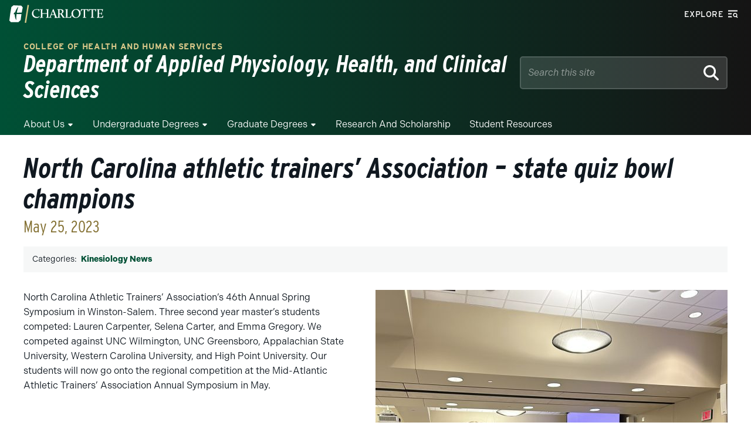

--- FILE ---
content_type: text/html; charset=UTF-8
request_url: https://aphcs.charlotte.edu/2023/05/25/north-carolina-athletics-trainers-assocation-state-quiz-bowl-champions/
body_size: 83891
content:
<!-- Include the proper page header -->
<!DOCTYPE html>
<html lang="en" class="no-js">

<head>
    <meta charset="UTF-8">
    <meta name="viewport" content="width=device-width, initial-scale=1.0">
    <meta http-equiv="X-UA-Compatible" content="ie=edge">
    <link rel="shortcut icon" href="https://aphcs.charlotte.edu/wp-content/themes/wp-epsilon-theme-main/images/favicon.ico" type="image/vnd.microsoft.icon"><meta name='robots' content='index, follow, max-image-preview:large, max-snippet:-1, max-video-preview:-1' />

	<!-- This site is optimized with the Yoast SEO plugin v26.6 - https://yoast.com/wordpress/plugins/seo/ -->
	<title>North Carolina athletic trainers&#039; Association - state quiz bowl champions - Department of Applied Physiology, Health, and Clinical Sciences</title>
	<link rel="canonical" href="https://aphcs.charlotte.edu/2023/05/25/north-carolina-athletics-trainers-assocation-state-quiz-bowl-champions/" />
	<meta property="og:locale" content="en_US" />
	<meta property="og:type" content="article" />
	<meta property="og:title" content="North Carolina athletic trainers&#039; Association - state quiz bowl champions - Department of Applied Physiology, Health, and Clinical Sciences" />
	<meta property="og:description" content="North Carolina Athletic Trainers&#8217; Association&#8217;s&nbsp;46th Annual Spring Symposium in Winston-Salem. Three second year master&#8217;s students competed: Lauren Carpenter, Selena Carter, and Emma Gregory. We competed against UNC Wilmington, UNC Greensboro, Appalachian State University, Western Carolina University, and High Point University. Our students will now go onto the regional competition at the Mid-Atlantic Athletic Trainers&#8217; Association [&hellip;]" />
	<meta property="og:url" content="https://aphcs.charlotte.edu/2023/05/25/north-carolina-athletics-trainers-assocation-state-quiz-bowl-champions/" />
	<meta property="og:site_name" content="Department of Applied Physiology, Health, and Clinical Sciences" />
	<meta property="article:published_time" content="2023-05-25T15:11:53+00:00" />
	<meta property="article:modified_time" content="2023-12-14T12:49:06+00:00" />
	<meta property="og:image" content="https://aphcs.charlotte.edu/wp-content/uploads/sites/1309/2023/05/IMG_74371-1-1-rotated.jpg" />
	<meta property="og:image:width" content="2560" />
	<meta property="og:image:height" content="3413" />
	<meta property="og:image:type" content="image/jpeg" />
	<meta name="author" content="Fran Paluso" />
	<meta name="twitter:card" content="summary_large_image" />
	<meta name="twitter:label1" content="Written by" />
	<meta name="twitter:data1" content="Fran Paluso" />
	<script type="application/ld+json" class="yoast-schema-graph">{"@context":"https://schema.org","@graph":[{"@type":"WebPage","@id":"https://aphcs.charlotte.edu/2023/05/25/north-carolina-athletics-trainers-assocation-state-quiz-bowl-champions/","url":"https://aphcs.charlotte.edu/2023/05/25/north-carolina-athletics-trainers-assocation-state-quiz-bowl-champions/","name":"North Carolina athletic trainers' Association - state quiz bowl champions - Department of Applied Physiology, Health, and Clinical Sciences","isPartOf":{"@id":"https://aphcs.charlotte.edu/#website"},"primaryImageOfPage":{"@id":"https://aphcs.charlotte.edu/2023/05/25/north-carolina-athletics-trainers-assocation-state-quiz-bowl-champions/#primaryimage"},"image":{"@id":"https://aphcs.charlotte.edu/2023/05/25/north-carolina-athletics-trainers-assocation-state-quiz-bowl-champions/#primaryimage"},"thumbnailUrl":"https://aphcs.charlotte.edu/wp-content/uploads/sites/1309/2023/05/IMG_74371-1-1-rotated.jpg","datePublished":"2023-05-25T15:11:53+00:00","dateModified":"2023-12-14T12:49:06+00:00","author":{"@id":"https://aphcs.charlotte.edu/#/schema/person/3fca1d161cdcbea07bec6cb04ee7d298"},"breadcrumb":{"@id":"https://aphcs.charlotte.edu/2023/05/25/north-carolina-athletics-trainers-assocation-state-quiz-bowl-champions/#breadcrumb"},"inLanguage":"en-US","potentialAction":[{"@type":"ReadAction","target":["https://aphcs.charlotte.edu/2023/05/25/north-carolina-athletics-trainers-assocation-state-quiz-bowl-champions/"]}]},{"@type":"ImageObject","inLanguage":"en-US","@id":"https://aphcs.charlotte.edu/2023/05/25/north-carolina-athletics-trainers-assocation-state-quiz-bowl-champions/#primaryimage","url":"https://aphcs.charlotte.edu/wp-content/uploads/sites/1309/2023/05/IMG_74371-1-1-rotated.jpg","contentUrl":"https://aphcs.charlotte.edu/wp-content/uploads/sites/1309/2023/05/IMG_74371-1-1-rotated.jpg","width":2560,"height":3413},{"@type":"BreadcrumbList","@id":"https://aphcs.charlotte.edu/2023/05/25/north-carolina-athletics-trainers-assocation-state-quiz-bowl-champions/#breadcrumb","itemListElement":[{"@type":"ListItem","position":1,"name":"Home","item":"https://aphcs.charlotte.edu/"},{"@type":"ListItem","position":2,"name":"North Carolina athletic trainers&#8217; Association &#8211; state quiz bowl champions"}]},{"@type":"WebSite","@id":"https://aphcs.charlotte.edu/#website","url":"https://aphcs.charlotte.edu/","name":"Department of Applied Physiology, Health, and Clinical Sciences","description":"","potentialAction":[{"@type":"SearchAction","target":{"@type":"EntryPoint","urlTemplate":"https://aphcs.charlotte.edu/?s={search_term_string}"},"query-input":{"@type":"PropertyValueSpecification","valueRequired":true,"valueName":"search_term_string"}}],"inLanguage":"en-US"},{"@type":"Person","@id":"https://aphcs.charlotte.edu/#/schema/person/3fca1d161cdcbea07bec6cb04ee7d298","name":"Fran Paluso","image":{"@type":"ImageObject","inLanguage":"en-US","@id":"https://aphcs.charlotte.edu/#/schema/person/image/","url":"https://secure.gravatar.com/avatar/cf3981548591fa40621ad12c5a3f4db5fc62a241f99d5317cbc641d0107078b1?s=96&d=mm&r=g","contentUrl":"https://secure.gravatar.com/avatar/cf3981548591fa40621ad12c5a3f4db5fc62a241f99d5317cbc641d0107078b1?s=96&d=mm&r=g","caption":"Fran Paluso"},"url":"https://aphcs.charlotte.edu/author/fpaluso/"}]}</script>
	<!-- / Yoast SEO plugin. -->


<link rel='dns-prefetch' href='//catalog.charlotte.edu' />
<link rel='dns-prefetch' href='//alerts.charlotte.edu' />
<link rel='dns-prefetch' href='//gradapp.charlotte.edu' />
<link rel='dns-prefetch' href='//future49er.charlotte.edu' />
<link rel='dns-prefetch' href='//use.typekit.net' />
<link rel='dns-prefetch' href='//use.fontawesome.com' />
<link rel="alternate" title="oEmbed (JSON)" type="application/json+oembed" href="https://aphcs.charlotte.edu/wp-json/oembed/1.0/embed?url=https%3A%2F%2Faphcs.charlotte.edu%2F2023%2F05%2F25%2Fnorth-carolina-athletics-trainers-assocation-state-quiz-bowl-champions%2F" />
<link rel="alternate" title="oEmbed (XML)" type="text/xml+oembed" href="https://aphcs.charlotte.edu/wp-json/oembed/1.0/embed?url=https%3A%2F%2Faphcs.charlotte.edu%2F2023%2F05%2F25%2Fnorth-carolina-athletics-trainers-assocation-state-quiz-bowl-champions%2F&#038;format=xml" />
		<style>
			.lazyload,
			.lazyloading {
				max-width: 100%;
			}
		</style>
		<style id='wp-img-auto-sizes-contain-inline-css' type='text/css'>
img:is([sizes=auto i],[sizes^="auto," i]){contain-intrinsic-size:3000px 1500px}
/*# sourceURL=wp-img-auto-sizes-contain-inline-css */
</style>
<style id='wp-emoji-styles-inline-css' type='text/css'>

	img.wp-smiley, img.emoji {
		display: inline !important;
		border: none !important;
		box-shadow: none !important;
		height: 1em !important;
		width: 1em !important;
		margin: 0 0.07em !important;
		vertical-align: -0.1em !important;
		background: none !important;
		padding: 0 !important;
	}
/*# sourceURL=wp-emoji-styles-inline-css */
</style>
<link rel='stylesheet' id='wp-block-library-css' href='https://aphcs.charlotte.edu/wp-includes/css/dist/block-library/style.min.css?ver=6.9' type='text/css' media='all' />
<style id='global-styles-inline-css' type='text/css'>
:root{--wp--preset--aspect-ratio--square: 1;--wp--preset--aspect-ratio--4-3: 4/3;--wp--preset--aspect-ratio--3-4: 3/4;--wp--preset--aspect-ratio--3-2: 3/2;--wp--preset--aspect-ratio--2-3: 2/3;--wp--preset--aspect-ratio--16-9: 16/9;--wp--preset--aspect-ratio--9-16: 9/16;--wp--preset--color--black: #101820;--wp--preset--color--cyan-bluish-gray: #abb8c3;--wp--preset--color--white: #ffffff;--wp--preset--color--pale-pink: #f78da7;--wp--preset--color--vivid-red: #cf2e2e;--wp--preset--color--luminous-vivid-orange: #ff6900;--wp--preset--color--luminous-vivid-amber: #fcb900;--wp--preset--color--light-green-cyan: #7bdcb5;--wp--preset--color--vivid-green-cyan: #00d084;--wp--preset--color--pale-cyan-blue: #8ed1fc;--wp--preset--color--vivid-cyan-blue: #0693e3;--wp--preset--color--vivid-purple: #9b51e0;--wp--preset--color--charlotte-green: #005035;--wp--preset--color--niner-green-darkest: #00351C;--wp--preset--color--niner-gold: #A49665;--wp--preset--color--metallic-gold: #ac9751;--wp--preset--color--jasper: #f1e6b2;--wp--preset--color--pine-green: #899064;--wp--preset--color--clay-red: #802f2d;--wp--preset--color--sky-blue: #007377;--wp--preset--color--stone-gray: #717C7D;--wp--preset--color--warm-gray: #696158;--wp--preset--color--light-gray: #e6e8e9;--wp--preset--gradient--vivid-cyan-blue-to-vivid-purple: linear-gradient(135deg,rgb(6,147,227) 0%,rgb(155,81,224) 100%);--wp--preset--gradient--light-green-cyan-to-vivid-green-cyan: linear-gradient(135deg,rgb(122,220,180) 0%,rgb(0,208,130) 100%);--wp--preset--gradient--luminous-vivid-amber-to-luminous-vivid-orange: linear-gradient(135deg,rgb(252,185,0) 0%,rgb(255,105,0) 100%);--wp--preset--gradient--luminous-vivid-orange-to-vivid-red: linear-gradient(135deg,rgb(255,105,0) 0%,rgb(207,46,46) 100%);--wp--preset--gradient--very-light-gray-to-cyan-bluish-gray: linear-gradient(135deg,rgb(238,238,238) 0%,rgb(169,184,195) 100%);--wp--preset--gradient--cool-to-warm-spectrum: linear-gradient(135deg,rgb(74,234,220) 0%,rgb(151,120,209) 20%,rgb(207,42,186) 40%,rgb(238,44,130) 60%,rgb(251,105,98) 80%,rgb(254,248,76) 100%);--wp--preset--gradient--blush-light-purple: linear-gradient(135deg,rgb(255,206,236) 0%,rgb(152,150,240) 100%);--wp--preset--gradient--blush-bordeaux: linear-gradient(135deg,rgb(254,205,165) 0%,rgb(254,45,45) 50%,rgb(107,0,62) 100%);--wp--preset--gradient--luminous-dusk: linear-gradient(135deg,rgb(255,203,112) 0%,rgb(199,81,192) 50%,rgb(65,88,208) 100%);--wp--preset--gradient--pale-ocean: linear-gradient(135deg,rgb(255,245,203) 0%,rgb(182,227,212) 50%,rgb(51,167,181) 100%);--wp--preset--gradient--electric-grass: linear-gradient(135deg,rgb(202,248,128) 0%,rgb(113,206,126) 100%);--wp--preset--gradient--midnight: linear-gradient(135deg,rgb(2,3,129) 0%,rgb(40,116,252) 100%);--wp--preset--font-size--small: 13px;--wp--preset--font-size--medium: 20px;--wp--preset--font-size--large: 36px;--wp--preset--font-size--x-large: 42px;--wp--preset--font-size--normal: 18px;--wp--preset--font-size--sm-header: 20px;--wp--preset--font-size--lead: 24px;--wp--preset--font-size--med-header: 30px;--wp--preset--font-size--big-header: 45px;--wp--preset--spacing--20: 0.44rem;--wp--preset--spacing--30: 0.67rem;--wp--preset--spacing--40: 1rem;--wp--preset--spacing--50: 1.5rem;--wp--preset--spacing--60: 2.25rem;--wp--preset--spacing--70: 3.38rem;--wp--preset--spacing--80: 5.06rem;--wp--preset--shadow--natural: 6px 6px 9px rgba(0, 0, 0, 0.2);--wp--preset--shadow--deep: 12px 12px 50px rgba(0, 0, 0, 0.4);--wp--preset--shadow--sharp: 6px 6px 0px rgba(0, 0, 0, 0.2);--wp--preset--shadow--outlined: 6px 6px 0px -3px rgb(255, 255, 255), 6px 6px rgb(0, 0, 0);--wp--preset--shadow--crisp: 6px 6px 0px rgb(0, 0, 0);}:root :where(.is-layout-flow) > :first-child{margin-block-start: 0;}:root :where(.is-layout-flow) > :last-child{margin-block-end: 0;}:root :where(.is-layout-flow) > *{margin-block-start: 24px;margin-block-end: 0;}:root :where(.is-layout-constrained) > :first-child{margin-block-start: 0;}:root :where(.is-layout-constrained) > :last-child{margin-block-end: 0;}:root :where(.is-layout-constrained) > *{margin-block-start: 24px;margin-block-end: 0;}:root :where(.is-layout-flex){gap: 24px;}:root :where(.is-layout-grid){gap: 24px;}body .is-layout-flex{display: flex;}.is-layout-flex{flex-wrap: wrap;align-items: center;}.is-layout-flex > :is(*, div){margin: 0;}body .is-layout-grid{display: grid;}.is-layout-grid > :is(*, div){margin: 0;}.has-black-color{color: var(--wp--preset--color--black) !important;}.has-cyan-bluish-gray-color{color: var(--wp--preset--color--cyan-bluish-gray) !important;}.has-white-color{color: var(--wp--preset--color--white) !important;}.has-pale-pink-color{color: var(--wp--preset--color--pale-pink) !important;}.has-vivid-red-color{color: var(--wp--preset--color--vivid-red) !important;}.has-luminous-vivid-orange-color{color: var(--wp--preset--color--luminous-vivid-orange) !important;}.has-luminous-vivid-amber-color{color: var(--wp--preset--color--luminous-vivid-amber) !important;}.has-light-green-cyan-color{color: var(--wp--preset--color--light-green-cyan) !important;}.has-vivid-green-cyan-color{color: var(--wp--preset--color--vivid-green-cyan) !important;}.has-pale-cyan-blue-color{color: var(--wp--preset--color--pale-cyan-blue) !important;}.has-vivid-cyan-blue-color{color: var(--wp--preset--color--vivid-cyan-blue) !important;}.has-vivid-purple-color{color: var(--wp--preset--color--vivid-purple) !important;}.has-charlotte-green-color{color: var(--wp--preset--color--charlotte-green) !important;}.has-niner-green-darkest-color{color: var(--wp--preset--color--niner-green-darkest) !important;}.has-niner-gold-color{color: var(--wp--preset--color--niner-gold) !important;}.has-metallic-gold-color{color: var(--wp--preset--color--metallic-gold) !important;}.has-jasper-color{color: var(--wp--preset--color--jasper) !important;}.has-pine-green-color{color: var(--wp--preset--color--pine-green) !important;}.has-clay-red-color{color: var(--wp--preset--color--clay-red) !important;}.has-sky-blue-color{color: var(--wp--preset--color--sky-blue) !important;}.has-stone-gray-color{color: var(--wp--preset--color--stone-gray) !important;}.has-warm-gray-color{color: var(--wp--preset--color--warm-gray) !important;}.has-light-gray-color{color: var(--wp--preset--color--light-gray) !important;}.has-black-background-color{background-color: var(--wp--preset--color--black) !important;}.has-cyan-bluish-gray-background-color{background-color: var(--wp--preset--color--cyan-bluish-gray) !important;}.has-white-background-color{background-color: var(--wp--preset--color--white) !important;}.has-pale-pink-background-color{background-color: var(--wp--preset--color--pale-pink) !important;}.has-vivid-red-background-color{background-color: var(--wp--preset--color--vivid-red) !important;}.has-luminous-vivid-orange-background-color{background-color: var(--wp--preset--color--luminous-vivid-orange) !important;}.has-luminous-vivid-amber-background-color{background-color: var(--wp--preset--color--luminous-vivid-amber) !important;}.has-light-green-cyan-background-color{background-color: var(--wp--preset--color--light-green-cyan) !important;}.has-vivid-green-cyan-background-color{background-color: var(--wp--preset--color--vivid-green-cyan) !important;}.has-pale-cyan-blue-background-color{background-color: var(--wp--preset--color--pale-cyan-blue) !important;}.has-vivid-cyan-blue-background-color{background-color: var(--wp--preset--color--vivid-cyan-blue) !important;}.has-vivid-purple-background-color{background-color: var(--wp--preset--color--vivid-purple) !important;}.has-charlotte-green-background-color{background-color: var(--wp--preset--color--charlotte-green) !important;}.has-niner-green-darkest-background-color{background-color: var(--wp--preset--color--niner-green-darkest) !important;}.has-niner-gold-background-color{background-color: var(--wp--preset--color--niner-gold) !important;}.has-metallic-gold-background-color{background-color: var(--wp--preset--color--metallic-gold) !important;}.has-jasper-background-color{background-color: var(--wp--preset--color--jasper) !important;}.has-pine-green-background-color{background-color: var(--wp--preset--color--pine-green) !important;}.has-clay-red-background-color{background-color: var(--wp--preset--color--clay-red) !important;}.has-sky-blue-background-color{background-color: var(--wp--preset--color--sky-blue) !important;}.has-stone-gray-background-color{background-color: var(--wp--preset--color--stone-gray) !important;}.has-warm-gray-background-color{background-color: var(--wp--preset--color--warm-gray) !important;}.has-light-gray-background-color{background-color: var(--wp--preset--color--light-gray) !important;}.has-black-border-color{border-color: var(--wp--preset--color--black) !important;}.has-cyan-bluish-gray-border-color{border-color: var(--wp--preset--color--cyan-bluish-gray) !important;}.has-white-border-color{border-color: var(--wp--preset--color--white) !important;}.has-pale-pink-border-color{border-color: var(--wp--preset--color--pale-pink) !important;}.has-vivid-red-border-color{border-color: var(--wp--preset--color--vivid-red) !important;}.has-luminous-vivid-orange-border-color{border-color: var(--wp--preset--color--luminous-vivid-orange) !important;}.has-luminous-vivid-amber-border-color{border-color: var(--wp--preset--color--luminous-vivid-amber) !important;}.has-light-green-cyan-border-color{border-color: var(--wp--preset--color--light-green-cyan) !important;}.has-vivid-green-cyan-border-color{border-color: var(--wp--preset--color--vivid-green-cyan) !important;}.has-pale-cyan-blue-border-color{border-color: var(--wp--preset--color--pale-cyan-blue) !important;}.has-vivid-cyan-blue-border-color{border-color: var(--wp--preset--color--vivid-cyan-blue) !important;}.has-vivid-purple-border-color{border-color: var(--wp--preset--color--vivid-purple) !important;}.has-charlotte-green-border-color{border-color: var(--wp--preset--color--charlotte-green) !important;}.has-niner-green-darkest-border-color{border-color: var(--wp--preset--color--niner-green-darkest) !important;}.has-niner-gold-border-color{border-color: var(--wp--preset--color--niner-gold) !important;}.has-metallic-gold-border-color{border-color: var(--wp--preset--color--metallic-gold) !important;}.has-jasper-border-color{border-color: var(--wp--preset--color--jasper) !important;}.has-pine-green-border-color{border-color: var(--wp--preset--color--pine-green) !important;}.has-clay-red-border-color{border-color: var(--wp--preset--color--clay-red) !important;}.has-sky-blue-border-color{border-color: var(--wp--preset--color--sky-blue) !important;}.has-stone-gray-border-color{border-color: var(--wp--preset--color--stone-gray) !important;}.has-warm-gray-border-color{border-color: var(--wp--preset--color--warm-gray) !important;}.has-light-gray-border-color{border-color: var(--wp--preset--color--light-gray) !important;}.has-vivid-cyan-blue-to-vivid-purple-gradient-background{background: var(--wp--preset--gradient--vivid-cyan-blue-to-vivid-purple) !important;}.has-light-green-cyan-to-vivid-green-cyan-gradient-background{background: var(--wp--preset--gradient--light-green-cyan-to-vivid-green-cyan) !important;}.has-luminous-vivid-amber-to-luminous-vivid-orange-gradient-background{background: var(--wp--preset--gradient--luminous-vivid-amber-to-luminous-vivid-orange) !important;}.has-luminous-vivid-orange-to-vivid-red-gradient-background{background: var(--wp--preset--gradient--luminous-vivid-orange-to-vivid-red) !important;}.has-very-light-gray-to-cyan-bluish-gray-gradient-background{background: var(--wp--preset--gradient--very-light-gray-to-cyan-bluish-gray) !important;}.has-cool-to-warm-spectrum-gradient-background{background: var(--wp--preset--gradient--cool-to-warm-spectrum) !important;}.has-blush-light-purple-gradient-background{background: var(--wp--preset--gradient--blush-light-purple) !important;}.has-blush-bordeaux-gradient-background{background: var(--wp--preset--gradient--blush-bordeaux) !important;}.has-luminous-dusk-gradient-background{background: var(--wp--preset--gradient--luminous-dusk) !important;}.has-pale-ocean-gradient-background{background: var(--wp--preset--gradient--pale-ocean) !important;}.has-electric-grass-gradient-background{background: var(--wp--preset--gradient--electric-grass) !important;}.has-midnight-gradient-background{background: var(--wp--preset--gradient--midnight) !important;}.has-small-font-size{font-size: var(--wp--preset--font-size--small) !important;}.has-medium-font-size{font-size: var(--wp--preset--font-size--medium) !important;}.has-large-font-size{font-size: var(--wp--preset--font-size--large) !important;}.has-x-large-font-size{font-size: var(--wp--preset--font-size--x-large) !important;}.has-normal-font-size{font-size: var(--wp--preset--font-size--normal) !important;}.has-sm-header-font-size{font-size: var(--wp--preset--font-size--sm-header) !important;}.has-lead-font-size{font-size: var(--wp--preset--font-size--lead) !important;}.has-med-header-font-size{font-size: var(--wp--preset--font-size--med-header) !important;}.has-big-header-font-size{font-size: var(--wp--preset--font-size--big-header) !important;}
/*# sourceURL=global-styles-inline-css */
</style>

<style id='classic-theme-styles-inline-css' type='text/css'>
/*! This file is auto-generated */
.wp-block-button__link{color:#fff;background-color:#32373c;border-radius:9999px;box-shadow:none;text-decoration:none;padding:calc(.667em + 2px) calc(1.333em + 2px);font-size:1.125em}.wp-block-file__button{background:#32373c;color:#fff;text-decoration:none}
/*# sourceURL=/wp-includes/css/classic-themes.min.css */
</style>
<style id='font-awesome-svg-styles-default-inline-css' type='text/css'>
.svg-inline--fa {
  display: inline-block;
  height: 1em;
  overflow: visible;
  vertical-align: -.125em;
}
/*# sourceURL=font-awesome-svg-styles-default-inline-css */
</style>
<link rel='stylesheet' id='font-awesome-svg-styles-css' href='https://aphcs.charlotte.edu/wp-content/uploads/sites/1309/font-awesome/v6.2.0/css/svg-with-js.css' type='text/css' media='all' />
<style id='font-awesome-svg-styles-inline-css' type='text/css'>
   .wp-block-font-awesome-icon svg::before,
   .wp-rich-text-font-awesome-icon svg::before {content: unset;}
/*# sourceURL=font-awesome-svg-styles-inline-css */
</style>
<link rel='stylesheet' id='fontawesome-free-css' href='https://aphcs.charlotte.edu/wp-content/plugins/getwid/vendors/fontawesome-free/css/all.min.css?ver=5.5.0' type='text/css' media='all' />
<link rel='stylesheet' id='slick-css' href='https://aphcs.charlotte.edu/wp-content/plugins/getwid/vendors/slick/slick/slick.min.css?ver=1.9.0' type='text/css' media='all' />
<link rel='stylesheet' id='slick-theme-css' href='https://aphcs.charlotte.edu/wp-content/plugins/getwid/vendors/slick/slick/slick-theme.min.css?ver=1.9.0' type='text/css' media='all' />
<link rel='stylesheet' id='mp-fancybox-css' href='https://aphcs.charlotte.edu/wp-content/plugins/getwid/vendors/mp-fancybox/jquery.fancybox.min.css?ver=3.5.7-mp.1' type='text/css' media='all' />
<link rel='stylesheet' id='getwid-blocks-css' href='https://aphcs.charlotte.edu/wp-content/plugins/getwid/assets/css/blocks.style.css?ver=2.1.3' type='text/css' media='all' />
<link rel='stylesheet' id='bodhi-svgs-attachment-css' href='https://aphcs.charlotte.edu/wp-content/plugins/svg-support/css/svgs-attachment.css' type='text/css' media='all' />
<link rel='stylesheet' id='clt-mu-plugin-toast-css' href='https://aphcs.charlotte.edu/wp-content/mu-plugins/clt-mu-plugin/build/styles/frontend/toast.css?ver=176be8a4ffcd6739e4ab' type='text/css' media='all' />
<link rel='stylesheet' id='clt-mu-plugin-form-css' href='https://aphcs.charlotte.edu/wp-content/mu-plugins/clt-mu-plugin/build/styles/frontend/form.css?ver=ced5733ceae5110afe49' type='text/css' media='all' />
<link rel='stylesheet' id='widgetopts-styles-css' href='https://aphcs.charlotte.edu/wp-content/plugins/extended-widget-options/assets/css/widget-options.css?ver=5.2.3' type='text/css' media='all' />
<link rel='stylesheet' id='clt-fonts-css' href='https://use.typekit.net/nie2uwh.css?ver=2.0.5' type='text/css' media='all' />
<link rel='stylesheet' id='clt-stylesheet-css' href='https://aphcs.charlotte.edu/wp-content/themes/wp-epsilon-theme-main/styles/styles.css?ver=2.0.5' type='text/css' media='all' />
<link rel='stylesheet' id='clt-gutenberg-stylesheet-css' href='https://aphcs.charlotte.edu/wp-content/themes/wp-epsilon-theme-main/styles/gutenberg.css?ver=2.0.5' type='text/css' media='all' />
<link rel='stylesheet' id='clt-zeta-override-styles-css' href='https://aphcs.charlotte.edu/wp-content/themes/wp-epsilon-theme-main/styles/zeta/styles.css?ver=2.0.5' type='text/css' media='all' />
<link rel='stylesheet' id='font-awesome-official-css' href='https://use.fontawesome.com/releases/v6.2.0/css/all.css' type='text/css' media='all' integrity="sha384-SOnAn/m2fVJCwnbEYgD4xzrPtvsXdElhOVvR8ND1YjB5nhGNwwf7nBQlhfAwHAZC" crossorigin="anonymous" />
<link rel='stylesheet' id='uncc-acalog-stylesheet-css' href='https://catalog.charlotte.edu/widget-api/widget-api.min.css' type='text/css' media='all' />
<link rel='stylesheet' id='font-awesome-official-v4shim-css' href='https://use.fontawesome.com/releases/v6.2.0/css/v4-shims.css' type='text/css' media='all' integrity="sha384-MAgG0MNwzSXBbmOw4KK9yjMrRaUNSCk3WoZPkzVC1rmhXzerY4gqk/BLNYtdOFCO" crossorigin="anonymous" />
<link rel='stylesheet' id='wp-block-paragraph-css' href='https://aphcs.charlotte.edu/wp-includes/blocks/paragraph/style.min.css?ver=6.9' type='text/css' media='all' />
<script type="text/javascript" src="https://aphcs.charlotte.edu/wp-content/plugins/svg-support/vendor/DOMPurify/DOMPurify.min.js?ver=2.5.8" id="bodhi-dompurify-library-js"></script>
<script type="text/javascript" src="https://aphcs.charlotte.edu/wp-includes/js/jquery/jquery.min.js?ver=3.7.1" id="jquery-core-js"></script>
<script type="text/javascript" src="https://aphcs.charlotte.edu/wp-includes/js/jquery/jquery-migrate.min.js?ver=3.4.1" id="jquery-migrate-js"></script>
<script type="text/javascript" id="bodhi_svg_inline-js-extra">
/* <![CDATA[ */
var svgSettings = {"skipNested":""};
//# sourceURL=bodhi_svg_inline-js-extra
/* ]]> */
</script>
<script type="text/javascript" src="https://aphcs.charlotte.edu/wp-content/plugins/svg-support/js/min/svgs-inline-min.js" id="bodhi_svg_inline-js"></script>
<script type="text/javascript" id="bodhi_svg_inline-js-after">
/* <![CDATA[ */
cssTarget={"Bodhi":"img.style-svg","ForceInlineSVG":"style-svg"};ForceInlineSVGActive="false";frontSanitizationEnabled="on";
//# sourceURL=bodhi_svg_inline-js-after
/* ]]> */
</script>
<script type="text/javascript" src="https://aphcs.charlotte.edu/wp-includes/js/dist/dom-ready.min.js?ver=f77871ff7694fffea381" id="wp-dom-ready-js"></script>
<script type="text/javascript" src="https://aphcs.charlotte.edu/wp-content/mu-plugins/clt-mu-plugin/build/scripts/frontend/toast.js?ver=14bdace6070c609988bc" id="clt-mu-plugin-toast-js"></script>
<script type="text/javascript" src="https://aphcs.charlotte.edu/wp-content/mu-plugins/clt-mu-plugin/build/scripts/frontend/form.js?ver=bb8e3c121adfbc923019" id="clt-mu-plugin-form-js"></script>
<link rel="https://api.w.org/" href="https://aphcs.charlotte.edu/wp-json/" /><link rel="alternate" title="JSON" type="application/json" href="https://aphcs.charlotte.edu/wp-json/wp/v2/posts/2955" /><link rel="EditURI" type="application/rsd+xml" title="RSD" href="https://aphcs.charlotte.edu/xmlrpc.php?rsd" />
<meta name="generator" content="WordPress 6.9" />
<link rel='shortlink' href='https://aphcs.charlotte.edu/?p=2955' />
<!-- HFCM by 99 Robots - Snippet # 1: Google Analytics -->
<!-- Google tag (gtag.js) -->
<script async src="https://www.googletagmanager.com/gtag/js?id=G-T9SBHDFP52"></script>
<script>
  window.dataLayer = window.dataLayer || [];
  function gtag(){window.dataLayer.push(arguments);}
  gtag('js', new Date());
	
	// Global IDs
  gtag('config', 'G-T9SBHDFP52');
  gtag('config', 'UA-31498690-1');
	
	// Site IDs
  gtag('config', 'G-5PJT9YMPB3');
  gtag('config', 'UA-22117390-24');
</script>

<!-- /end HFCM by 99 Robots -->
		<script>
			document.documentElement.className = document.documentElement.className.replace('no-js', 'js');
		</script>
				<style>
			.no-js img.lazyload {
				display: none;
			}

			figure.wp-block-image img.lazyloading {
				min-width: 150px;
			}

			.lazyload,
			.lazyloading {
				--smush-placeholder-width: 100px;
				--smush-placeholder-aspect-ratio: 1/1;
				width: var(--smush-image-width, var(--smush-placeholder-width)) !important;
				aspect-ratio: var(--smush-image-aspect-ratio, var(--smush-placeholder-aspect-ratio)) !important;
			}

						.lazyload {
				opacity: 0;
			}

			.lazyloading {
				border: 0 !important;
				opacity: 1;
				background: #F3F3F3 url('https://aphcs.charlotte.edu/wp-content/plugins/wp-smushit/app/assets/images/smush-placeholder.png') no-repeat center !important;
				background-size: 16px auto !important;
				min-width: 16px;
			}

					</style>
		<link rel="icon" href="https://aphcs.charlotte.edu/wp-content/uploads/sites/1309/2022/12/cropped-All-in-C-1-32x32.png" sizes="32x32" />
<link rel="icon" href="https://aphcs.charlotte.edu/wp-content/uploads/sites/1309/2022/12/cropped-All-in-C-1-192x192.png" sizes="192x192" />
<link rel="apple-touch-icon" href="https://aphcs.charlotte.edu/wp-content/uploads/sites/1309/2022/12/cropped-All-in-C-1-180x180.png" />
<meta name="msapplication-TileImage" content="https://aphcs.charlotte.edu/wp-content/uploads/sites/1309/2022/12/cropped-All-in-C-1-270x270.png" />
</head>

<body class="wp-singular post-template-default single single-post postid-2955 single-format-standard wp-embed-responsive wp-theme-wp-epsilon-theme-main is-chrome is-single is-singular is-desktop has-blocks">

    <a href="#main-content" class="screen-reader-text skip-to-main-content-link">Skip to main content</a>

    <!-- Header -->
    <header class="clt-header">

        
<!-- Utility -->
<div id="utility" class="utility">

    
<a href="https://www.charlotte.edu" class="logo">
    <span class="screen-reader-text">Visit the University of North Carolina at Charlotte homepage</span>
    <svg xmlns="http://www.w3.org/2000/svg" data-name="Layer 1" viewBox="0 0 269.9 54">
        <g class="pick-C">
            <path d="M20.5 27.5c-.7 5.7-.9 11.5-.7 17.3-3.1-5.1-4.6-11-4.3-17h-.9c-.2 0-.3 0-.3-.3h-1.8c-.1.1-.3 0-.3-.1l1.5-4.5c0-.2.2-.3.4-.3h1s.2-.2.4-.2h.9c1.7-6.4 5-12.2 9.5-17-1.9 5.6-3.5 11.4-4.6 17.3l1.3.5 12.6-.6c.2 0 .3-.1.4-.3.8-4.6 1.8-9.6 2.8-14.2 0-.2 0-.4-.2-.6C37 6 35.8 4.6 34.6 3.1c0-.2-.4-.3-.6-.3-7.2-.4-14.4-.7-21.7-1-.3 0-.5 0-.7.2-1.8 1.4-3.7 2.9-5.5 4.3-.2.2-.4.4-.4.6C3.2 19.6 1.3 32.3 0 45.1c0 .2 0 .5.2.7 1.3 1.5 2.7 2.9 4.1 4.3.2.2.6 0 .6 0h20.9c.3 0 .5-.2.7-.3 1.6-1.5 4.1-4.1 5.8-5.6.2-.3.3-.7.3-1.1.4-3.2.7-6.4 1.2-9.6 0-.4 0-.8.2-1.2.2-1.5.5-3.1.7-4.6 0-.3-.2-.6-.5-.6H22c0-.1-1.5.3-1.5.3Z" class="cls-1" />
        </g>
        <g class="niner-lean">
            <path d="M44.1 51.832 52.219.57l4.05.641-8.12 51.261z" class="cls-1" />
        </g>
        <g class="lockup">
            <path d="M79.3 35.2c-5.8 0-10.4-4.1-10.4-10.8s3.2-10.1 9-10.1 6.3 1.2 6.3 5h1.3l1.1-5.6c-2.7-.5-5.5-.8-8.2-.9-8.4 0-13.6 6.1-13.6 13s5.6 12.4 12.9 12.4c3.7 0 7.2-1.5 9.4-4.5l-.6-.8c-2 1.6-4.6 2.5-7.2 2.5v-.2ZM156.3 33.9 151 26v-.5c1.8-1 4.7-3.3 4.7-6.5s-2.5-5.9-9-5.9h-9.3v1c2.7.5 2.9.9 2.9 2.7v17.4c0 1.2-.9 2.2-2.5 2.3-1.2-.2-1.9-.7-2.7-2.8L127 12.8l-1.8.4-8.6 21.5c-.3.8-1.1 1.5-1.9 1.6l-3.1-.3c0-.7.2-1.3.2-2V17.6c0-1.6.3-3.2 1.2-4.5h-.2c0-.1-1 0-4.8 0h-2.8v1c2.6.5 2.6.9 2.6 2.7v7.1l-.4.4H94.6v-6.6c0-1.6.3-3.2 1.2-4.5h-7.7v1c2.6.5 2.6.9 2.6 2.7v17.3c0 1.3-.9 2.2-2.5 2.4v1.2l9.4-.2v-1.1l-3.1-.3c0-.7.2-1.3.2-2v-7.7l.4-.4h12.8v8.1c0 1.2-1 2.1-2.6 2.3v1.2h15.8l.2-1.1-3.1-.4 2.3-6.1.5-.4h8.3l2 5.4c.4 1.1-.5 1.4-1.5 1.4v1.3h8l9.5-.2v-1.1c.1 0-3.2-.3-3.2-.3.1-.6.2-1.2.2-1.9v-6.9l.4-.4h2.2l4.4 6.5c.9 1.2 1.6 2.6 2.2 4H159.7v-1.2h-.3c-.8 0-1.5 0-3-2.3Zm-35-6.1 3.8-10c.2.7.6 1.7.8 2.5l2.8 7.5h-7.4Zm25.9-2.5h-2.9V15.2l.4-.4h1.2c4 0 5.5 2.4 5.5 5.3s-2.3 5.2-4.2 5.2ZM171.6 35.9h-5c.1-.7.2-1.3.2-2V17.6c0-1.6.4-3.2 1.3-4.5h-7.8v1c2.6.5 2.6.9 2.6 2.7v17.4c0 1.3-.8 2.1-2.4 2.3v1.2H177l1.5-6.8h-1.3c-1.9 3.9-2.6 5.2-5.6 5.2ZM192.1 12.7c-8.9 0-13.6 6.5-13.6 13s4.6 12.4 12.6 12.4c7.4 0 13.5-5.8 13.7-13.2v-.4c0-6.4-4.5-11.9-12.6-11.9Zm-.2 23.7c-5.8 0-9-6.2-9-11.7s3-10.4 8.5-10.4 8.9 5.7 8.9 11.1-3 11-8.4 11ZM208.5 13.1c-.8 0-1.6 0-2.5-.2l-1.1 6.3h1.3c1.4-3.7 2.5-4.5 5-4.5h2.6V34c0 1.3-1 2.2-2.5 2.4v1.2l9.8-.2v-1.1c.1 0-3.5-.3-3.5-.3.1-.7.2-1.3.2-2V15.1l.4-.4h2.6c2.8 0 4 .7 3.9 4.5h1.3l1.1-6.3c-.9.1-1.7.2-2.6.2h-16ZM231.1 13.1c-.8 0-1.6 0-2.5-.2l-1.1 6.3h1.3c1.4-3.7 2.5-4.5 5-4.5h2.6V34c0 1.3-.9 2.2-2.5 2.4v1.2l9.8-.2v-1.1c.1 0-3.5-.3-3.5-.3.1-.7.2-1.3.2-2V15.1l.4-.4h2.6c2.8 0 4 .7 3.9 4.5h1.4l1.1-6.3c-.9.1-1.8.2-2.6.2h-16.1ZM268.5 31.5c-1.8 3.8-2.3 4.4-5.4 4.4h-5.5c.1-.7.2-1.3.2-2v-7.6l.4-.4h6v2.8h1.8V22l-1.4.2-.3 2.1h-6.5v-9.2l.4-.4h4.5c2.9 0 4.1.7 4 4.5h1.3l1.1-6.3c-.9 0-1.8.1-2.7.1H251v1c2.7.5 2.9.9 2.9 2.7v17.4c0 1.3-1 2.1-2.5 2.3v1.2h17.2l1.4-6.1h-1.5Z" class="cls-1" />
        </g>
    </svg>
</a><!-- /.logo -->
    
<div id="explore" class="utility-explore">

    <button class="utility-explore-toggle" aria-haspopup="menu">
        <span class="label">Explore</span>
        <span class="icon" aria-hidden="true">
            <svg width="17" height="14" viewBox="0 0 17 14" fill="none" xmlns="http://www.w3.org/2000/svg">
                <rect y="0.5" width="16" height="2" />
                <rect x="14.2754" y="10.1562" width="3.21806" height="1.5" transform="rotate(45 14.2754 10.1562)" />
                <circle cx="12.006" cy="8.60634" r="2.85634" transform="rotate(90 12.006 8.60634)" stroke="currentColor" stroke-width="1.5" fill="transparent" />
                <path fill-rule="evenodd" clip-rule="evenodd" d="M6.90048 12.5H0V10.5H5.93208C6.13576 11.2285 6.4671 11.9037 6.90048 12.5Z" />
                <path fill-rule="evenodd" clip-rule="evenodd" d="M6.63245 5.5C6.25894 6.10624 5.98526 6.78054 5.83433 7.5H0V5.5H6.63245Z" />
            </svg>
        </span>
    </button><!-- /.utility-explore-toggle-->

    <dialog class="explore-popup">

        <div class="utility">

            
<a href="https://www.charlotte.edu" class="logo">
    <span class="screen-reader-text">Visit the University of North Carolina at Charlotte homepage</span>
    <svg xmlns="http://www.w3.org/2000/svg" data-name="Layer 1" viewBox="0 0 269.9 54">
        <g class="pick-C">
            <path d="M20.5 27.5c-.7 5.7-.9 11.5-.7 17.3-3.1-5.1-4.6-11-4.3-17h-.9c-.2 0-.3 0-.3-.3h-1.8c-.1.1-.3 0-.3-.1l1.5-4.5c0-.2.2-.3.4-.3h1s.2-.2.4-.2h.9c1.7-6.4 5-12.2 9.5-17-1.9 5.6-3.5 11.4-4.6 17.3l1.3.5 12.6-.6c.2 0 .3-.1.4-.3.8-4.6 1.8-9.6 2.8-14.2 0-.2 0-.4-.2-.6C37 6 35.8 4.6 34.6 3.1c0-.2-.4-.3-.6-.3-7.2-.4-14.4-.7-21.7-1-.3 0-.5 0-.7.2-1.8 1.4-3.7 2.9-5.5 4.3-.2.2-.4.4-.4.6C3.2 19.6 1.3 32.3 0 45.1c0 .2 0 .5.2.7 1.3 1.5 2.7 2.9 4.1 4.3.2.2.6 0 .6 0h20.9c.3 0 .5-.2.7-.3 1.6-1.5 4.1-4.1 5.8-5.6.2-.3.3-.7.3-1.1.4-3.2.7-6.4 1.2-9.6 0-.4 0-.8.2-1.2.2-1.5.5-3.1.7-4.6 0-.3-.2-.6-.5-.6H22c0-.1-1.5.3-1.5.3Z" class="cls-1" />
        </g>
        <g class="niner-lean">
            <path d="M44.1 51.832 52.219.57l4.05.641-8.12 51.261z" class="cls-1" />
        </g>
        <g class="lockup">
            <path d="M79.3 35.2c-5.8 0-10.4-4.1-10.4-10.8s3.2-10.1 9-10.1 6.3 1.2 6.3 5h1.3l1.1-5.6c-2.7-.5-5.5-.8-8.2-.9-8.4 0-13.6 6.1-13.6 13s5.6 12.4 12.9 12.4c3.7 0 7.2-1.5 9.4-4.5l-.6-.8c-2 1.6-4.6 2.5-7.2 2.5v-.2ZM156.3 33.9 151 26v-.5c1.8-1 4.7-3.3 4.7-6.5s-2.5-5.9-9-5.9h-9.3v1c2.7.5 2.9.9 2.9 2.7v17.4c0 1.2-.9 2.2-2.5 2.3-1.2-.2-1.9-.7-2.7-2.8L127 12.8l-1.8.4-8.6 21.5c-.3.8-1.1 1.5-1.9 1.6l-3.1-.3c0-.7.2-1.3.2-2V17.6c0-1.6.3-3.2 1.2-4.5h-.2c0-.1-1 0-4.8 0h-2.8v1c2.6.5 2.6.9 2.6 2.7v7.1l-.4.4H94.6v-6.6c0-1.6.3-3.2 1.2-4.5h-7.7v1c2.6.5 2.6.9 2.6 2.7v17.3c0 1.3-.9 2.2-2.5 2.4v1.2l9.4-.2v-1.1l-3.1-.3c0-.7.2-1.3.2-2v-7.7l.4-.4h12.8v8.1c0 1.2-1 2.1-2.6 2.3v1.2h15.8l.2-1.1-3.1-.4 2.3-6.1.5-.4h8.3l2 5.4c.4 1.1-.5 1.4-1.5 1.4v1.3h8l9.5-.2v-1.1c.1 0-3.2-.3-3.2-.3.1-.6.2-1.2.2-1.9v-6.9l.4-.4h2.2l4.4 6.5c.9 1.2 1.6 2.6 2.2 4H159.7v-1.2h-.3c-.8 0-1.5 0-3-2.3Zm-35-6.1 3.8-10c.2.7.6 1.7.8 2.5l2.8 7.5h-7.4Zm25.9-2.5h-2.9V15.2l.4-.4h1.2c4 0 5.5 2.4 5.5 5.3s-2.3 5.2-4.2 5.2ZM171.6 35.9h-5c.1-.7.2-1.3.2-2V17.6c0-1.6.4-3.2 1.3-4.5h-7.8v1c2.6.5 2.6.9 2.6 2.7v17.4c0 1.3-.8 2.1-2.4 2.3v1.2H177l1.5-6.8h-1.3c-1.9 3.9-2.6 5.2-5.6 5.2ZM192.1 12.7c-8.9 0-13.6 6.5-13.6 13s4.6 12.4 12.6 12.4c7.4 0 13.5-5.8 13.7-13.2v-.4c0-6.4-4.5-11.9-12.6-11.9Zm-.2 23.7c-5.8 0-9-6.2-9-11.7s3-10.4 8.5-10.4 8.9 5.7 8.9 11.1-3 11-8.4 11ZM208.5 13.1c-.8 0-1.6 0-2.5-.2l-1.1 6.3h1.3c1.4-3.7 2.5-4.5 5-4.5h2.6V34c0 1.3-1 2.2-2.5 2.4v1.2l9.8-.2v-1.1c.1 0-3.5-.3-3.5-.3.1-.7.2-1.3.2-2V15.1l.4-.4h2.6c2.8 0 4 .7 3.9 4.5h1.3l1.1-6.3c-.9.1-1.7.2-2.6.2h-16ZM231.1 13.1c-.8 0-1.6 0-2.5-.2l-1.1 6.3h1.3c1.4-3.7 2.5-4.5 5-4.5h2.6V34c0 1.3-.9 2.2-2.5 2.4v1.2l9.8-.2v-1.1c.1 0-3.5-.3-3.5-.3.1-.7.2-1.3.2-2V15.1l.4-.4h2.6c2.8 0 4 .7 3.9 4.5h1.4l1.1-6.3c-.9.1-1.8.2-2.6.2h-16.1ZM268.5 31.5c-1.8 3.8-2.3 4.4-5.4 4.4h-5.5c.1-.7.2-1.3.2-2v-7.6l.4-.4h6v2.8h1.8V22l-1.4.2-.3 2.1h-6.5v-9.2l.4-.4h4.5c2.9 0 4.1.7 4 4.5h1.3l1.1-6.3c-.9 0-1.8.1-2.7.1H251v1c2.7.5 2.9.9 2.9 2.7v17.4c0 1.3-1 2.1-2.5 2.3v1.2h17.2l1.4-6.1h-1.5Z" class="cls-1" />
        </g>
    </svg>
</a><!-- /.logo -->
            <div class="utility-explore">

                <button class="utility-explore-toggle" aria-haspopup="menu" autofocus>
                    <span class="label">Close</span>
                    <span class="icon" aria-hidden="true">
                        <svg xmlns="http://www.w3.org/2000/svg" fill="none" viewBox="0 0 384 512">
                            <path d="m326.6 166.6 22.7-22.6L304 98.7l-22.6 22.6-89.4 89.4-89.4-89.4L80 98.7 34.7 144l22.6 22.6 89.4 89.4-89.3 89.4L34.7 368 80 413.3l22.6-22.6 89.4-89.4 89.4 89.4 22.6 22.6 45.3-45.3-22.6-22.6-89.4-89.4 89.4-89.4z" />
                        </svg>
                    </span>
                </button><!-- /.utility-explore-toggle -->

            </div><!-- /.utility-explore -->

        </div><!-- /.utility -->

        <div class="explore-row-wrapper">

            <div class="explore-row-top">
                <h2 class="is-style-heading-xs">What can we help you find?</h2>

                <form role="search" method="get" class="clt-google-search" action="https://search.charlotte.edu">

                    <input type="search" class="clt-google-search-input" placeholder="Search all of Charlotte.edu..." value="" name="q" autocomplete="off" aria-label="Search all of Charlotte.edu">

                    <div class="clt-google-search-submit-wrapper">

                        <button type="submit" class="clt-google-search-submit-icon">
                            <span class="screen-reader-text">Submit search query to search.charlotte.edu</span>
                            <svg aria-hidden="true" xmlns="http://www.w3.org/2000/svg" viewBox="0 0 512 512">
                                <path d="M416 208c0 45.9-14.9 88.3-40 122.7l126.6 126.7c12.5 12.5 12.5 32.8 0 45.3s-32.8 12.5-45.3 0L330.7 376c-34.4 25.2-76.8 40-122.7 40C93.1 416 0 322.9 0 208S93.1 0 208 0s208 93.1 208 208zM208 352a144 144 0 1 0 0-288 144 144 0 1 0 0 288z" />
                            </svg>
                        </button>
                    </div>
                </form>

            </div><!-- /.explore-row-top-->

            <div class="explore-row-bottom">

                <div class="explore-col-1">

                    <ul class="explore-main-menu list">
                        <li class="list-item"><a href="https://academics.charlotte.edu" class="list-item-link is-style-heading-l">Academics</a></li>
                        <li class="list-item"><a href="https://www.charlotte.edu/admissions" class="list-item-link is-style-heading-l">Admissions</a></li>
                        <li class="list-item"><a href="https://www.charlotte.edu/campus-life" class="list-item-link is-style-heading-l">Campus Life</a></li>
                        <li class="list-item"><a href="https://www.charlotte.edu/research" class="list-item-link is-style-heading-l">Research</a></li>
                        <li class="list-item"><a href="https://www.charlotte.edu/athletics" class="list-item-link is-style-heading-l">Athletics</a></li>
                        <li class="list-item"><a href="https://www.charlotte.edu/about" class="list-item-link is-style-heading-l">About</a></li>
                    </ul>

                </div><!-- /.explore-col-1-->

                <div class="explore-col-2">
                    <ul class="explore-gateway-menu list">
                        <li class="list-item picklink"><a href="https://www.charlotte.edu/apply" class="list-item-link">Apply</a></li>
                        <li class=" list-item picklink"><a href="https://www.charlotte.edu/visit" class="list-item-link">Visit</a></li>
                        <li class="list-item picklink"><a href="https://giving.charlotte.edu/" class="list-item-link">Give</a></li>
                        <li class="list-item picklink"><a href="https://inside.charlotte.edu/" class="list-item-link">News & Events</a></li>
                        <li class="list-item picklink"><a href="https://directory.charlotte.edu/" class="list-item-link">Directory</a></li>
                        <li class="list-item picklink"><a href="https://my.charlotte.edu/caslogin" class="list-item-link">My UNC Charlotte</a></li>
                    </ul>
                </div><!-- /.explore-col-2-->

                <div class="explore-col-3">

                    <ul class="explore-collapsing-menu collapsing-menu menu">

                        <li class="quicklinks list-item list-item-title has-children list-item-has-children">
                            <a href="#" class="list-item-link is-style-heading-xs">Quick Links</a>
                            <ul class="sub-menu">
                                <li class="list-item"><a href="https://academics.charlotte.edu/undergraduate-programs/" class="list-item-link">Majors & Minors</a></li>
                                <li class="list-item"><a href="https://academics.charlotte.edu/graduate-programs/" class="list-item-link">Graduate Programs</a></li>
                                <li class="list-item"><a href="https://registrar.charlotte.edu/calendar-schedules/" class="list-item-link">Calendar</a></li>
                                <li class="list-item"><a href="https://maps.charlotte.edu/" class="list-item-link">Campus Maps</a></li>
                                <li class="list-item"><a href="https://ninercentral.charlotte.edu/courses-registration/registration-information/" class="list-item-link">Class Registration</a></li>
                                <li class="list-item"><a href="https://ninercentral.charlotte.edu/faqs/" class="list-item-link">Financial Aid</a></li>
                                <li class="list-item"><a href="https://housing.charlotte.edu/" class="list-item-link">Housing</a></li>
                                <li class="list-item"><a href="https://library.charlotte.edu/" class="list-item-link">Library</a></li>
                                <li class="list-item"><a href="https://incidentreport.charlotte.edu/" class="list-item-link">Report an Incident</a></li>
                            </ul>
                        </li>

                        <li class="utility-resources list-item-title has-children list-item list-item-has-children">
                            <a href="#" class="list-item-link is-style-heading-xs">Resources</a>
                            <ul class="sub-menu">
                                <li class="list-item"><a href="https://www.charlotte.edu/prospective-students" class="list-item-link">Prospective Students</a></li>
                                <li class="list-item"><a href="https://www.charlotte.edu/alumni-and-friends" class="list-item-link">Alumni & Friends</a></li>
                                <li class="list-item"><a href="https://www.charlotte.edu/faculty-and-staff" class="list-item-link">Faculty & Staff</a></li>
                                <li class="list-item"><a href="https://www.charlotte.edu/current-students" class="list-item-link">Current Students</a></li>
                                <li class="list-item"><a href="https://www.charlotte.edu/parents-and-family" class="list-item-link">Parents & Family</a></li>
                            </ul>
                        </li>

                        <li class="colleges list-item-title has-children list-item list-item-has-children">
                            <a href="#" class="list-item-link is-style-heading-xs">Colleges</a>
                            <ul class="sub-menu">
                                <li class="list-item"><a href="https://coaa.charlotte.edu/" class="list-item-link">Arts + Architecture</a></li>
                                <li class="list-item"><a href="https://belkcollege.charlotte.edu/" class="list-item-link">Business</a></li>
                                <li class="list-item"><a href="https://cci.charlotte.edu/" class="list-item-link">Computing and Informatics</a></li>
                                <li class="list-item"><a href="https://education.charlotte.edu/" class="list-item-link">Education</a></li>
                                <li class="list-item"><a href="https://engr.charlotte.edu/" class="list-item-link">Engineering</a></li>
                                <li class="list-item"><a href="https://graduateschool.charlotte.edu/" class="list-item-link">Graduate School</a></li>
                                <li class="list-item"><a href="https://health.charlotte.edu/" class="list-item-link">Health and Human Services</a></li>
                                <li class="list-item"><a href="https://honorscollege.charlotte.edu/" class="list-item-link">Honors College</a></li>
                                <li class="list-item"><a href="https://chess.charlotte.edu/" class="list-item-link">Humanities & Earth and Social Sciences</a></li>
                                <li class="list-item"><a href="https://science.charlotte.edu/" class="list-item-link">Science</a></li>
                            </ul>
                        </li>

                    </ul><!-- /.explore-collapsing-menu -->
                </div><!-- /.explore-col-3-->
            </div><!-- /.explore-row-bottom-->

        </div><!-- /.explore-row-wrapp-->

    </dialog><!-- /.explore-popup-->

</div><!-- /#explore -->
</div><!-- /#utility -->
        <div class="container no-flex">
            
<div id="identity" class="site-identity">

    <div class="site-identity-wrapper">

                    <a class="site-org eyebrow" href="https://health.charlotte.edu" title="Visit College of Health and Human Services">
                College of Health and Human Services            </a>
        
        <a class="site-title" href="https://aphcs.charlotte.edu" title="Visit the homepage of Department of Applied Physiology, Health, and Clinical Sciences">
            <span aria-label="Site Title">Department of Applied Physiology, Health, and Clinical Sciences</span>
        </a><!-- /.site-title -->

    </div><!-- /.site-identity-wrapper -->

            <div class="site-search">
            <a href="https://aphcs.charlotte.edu/search" class="mobile-search-link"><span class="screen-reader-text">Go to Search Page</span></a>
            <form role="search" method="get" class="searchform" action="https://aphcs.charlotte.edu/search">
                <label class="screen-reader-text" for="s">Search this site</label>
                <div class="textbox_wrapper">
                    <input id="s" name="s" type="search" value="" placeholder="Search this site" />
                </div>
                <button id="searchsubmit" value="Search">
                    <span class="screen-reader-text">Search</span>
                    <span class="icon">
                        <svg xmlns="http://www.w3.org/2000/svg" viewBox="0 0 512 512">
                            <path d="M416 208c0 45.9-14.9 88.3-40 122.7L502.6 457.4c12.5 12.5 12.5 32.8 0 45.3s-32.8 12.5-45.3 0L330.7 376c-34.4 25.2-76.8 40-122.7 40C93.1 416 0 322.9 0 208S93.1 0 208 0S416 93.1 416 208zM208 352a144 144 0 1 0 0-288 144 144 0 1 0 0 288z" />
                        </svg>
                    </span>
                </button>
            </form>
        </div><!-- /.site-search -->
    
</div><!-- /#identity -->
            <!-- Main Menu -->
<nav id="mainmenu" aria-label="Main Menu">
    <button class="mobile-menu-toggle" aria-haspopup="menu" aria-expanded="false">
        <span class="label screen-reader-text">Main Menu Toggle</span>
        <span class="icon" aria-hidden="true"></span>
    </button>

            <!-- Main Menu -->
        <ul id="menu-main-menu" class="list menu collapsing-menu"><li id="menu-item-1707" class="menu-item menu-item-type-post_type menu-item-object-page menu-item-has-children menu-item-1707"><a href="https://aphcs.charlotte.edu/about-us/welcome-chair/">About Us</a>
<ul class="sub-menu">
	<li id="menu-item-3217" class="menu-item menu-item-type-post_type menu-item-object-page menu-item-3217"><a href="https://aphcs.charlotte.edu/about-us/mission-and-vision-statement/">Mission and Vision Statement</a></li>
	<li id="menu-item-4159" class="menu-item menu-item-type-post_type menu-item-object-page menu-item-4159"><a href="https://aphcs.charlotte.edu/about-us/academic-programs/">Academic Programs</a></li>
	<li id="menu-item-4191" class="menu-item menu-item-type-post_type menu-item-object-page menu-item-4191"><a href="https://aphcs.charlotte.edu/student-testimonials/">Student Testimonials</a></li>
	<li id="menu-item-4193" class="menu-item menu-item-type-post_type menu-item-object-page menu-item-4193"><a href="https://aphcs.charlotte.edu/student-activities/">Student Activities</a></li>
	<li id="menu-item-4195" class="menu-item menu-item-type-post_type menu-item-object-page menu-item-4195"><a href="https://aphcs.charlotte.edu/community-outreach/">Community Outreach</a></li>
	<li id="menu-item-4167" class="menu-item menu-item-type-post_type menu-item-object-page menu-item-4167"><a href="https://aphcs.charlotte.edu/directory/">Faculty and Staff Directory</a></li>
	<li id="menu-item-6061" class="menu-item menu-item-type-custom menu-item-object-custom menu-item-6061"><a href="https://health.charlotte.edu/news/17/">News</a></li>
	<li id="menu-item-4201" class="menu-item menu-item-type-post_type menu-item-object-page menu-item-4201"><a href="https://aphcs.charlotte.edu/contact/">Contact</a></li>
</ul>
</li>
<li id="menu-item-4161" class="menu-item menu-item-type-post_type menu-item-object-page menu-item-has-children menu-item-4161"><a href="https://aphcs.charlotte.edu/academic-programs/undergraduate-degrees/">Undergraduate Degrees</a>
<ul class="sub-menu">
	<li id="menu-item-4233" class="menu-item menu-item-type-post_type menu-item-object-page menu-item-4233"><a href="https://aphcs.charlotte.edu/academic-degrees-and-programs/undergraduate-degrees/bachelor-science-exercise-science/">Bachelor of Science in Exercise Science</a></li>
	<li id="menu-item-4229" class="menu-item menu-item-type-post_type menu-item-object-page menu-item-4229"><a href="https://aphcs.charlotte.edu/academic-degrees-and-programs/undergraduate-degrees/bachelor-science-respiratory-therapy/">Bachelor of Science in Respiratory Therapy</a></li>
	<li id="menu-item-4561" class="menu-item menu-item-type-post_type menu-item-object-page menu-item-4561"><a href="https://aphcs.charlotte.edu/minors-certificates/">Minors and Certificates</a></li>
</ul>
</li>
<li id="menu-item-5441" class="menu-item menu-item-type-post_type menu-item-object-page menu-item-has-children menu-item-5441"><a href="https://aphcs.charlotte.edu/academic-programs/graduate-degrees/">Graduate Degrees</a>
<ul class="sub-menu">
	<li id="menu-item-4225" class="menu-item menu-item-type-post_type menu-item-object-page menu-item-4225"><a href="https://aphcs.charlotte.edu/academic-programs/graduate-degrees/master-science-kinesiology/">Master of Science in Kinesiology</a></li>
	<li id="menu-item-4253" class="menu-item menu-item-type-post_type menu-item-object-page menu-item-4253"><a href="https://aphcs.charlotte.edu/academic-degrees-and-programs/graduate-degrees/master-science-athletic-training/">Master of Science in Athletic Training</a></li>
	<li id="menu-item-4261" class="menu-item menu-item-type-post_type menu-item-object-page menu-item-4261"><a href="https://aphcs.charlotte.edu/academic-degrees-and-programs/graduate-degrees/master-science-respiratory-care/">Master of Science in Respiratory Care</a></li>
	<li id="menu-item-5449" class="menu-item menu-item-type-post_type menu-item-object-page menu-item-5449"><a href="https://aphcs.charlotte.edu/academic-programs/undergraduate-degrees-2-2/">PH.D. Programs</a></li>
</ul>
</li>
<li id="menu-item-5465" class="menu-item menu-item-type-post_type menu-item-object-page menu-item-5465"><a href="https://aphcs.charlotte.edu/research-and-scholarship/research-areas/">Research and Scholarship</a></li>
<li id="menu-item-1713" class="menu-item menu-item-type-post_type menu-item-object-page menu-item-1713"><a href="https://aphcs.charlotte.edu/student-resources/">Student Resources</a></li>
</ul>    </nav>        </div>

    </header><!-- /.clt-header -->
<!-- Main Content -->
<section id="main" role="main" class="template-single" tabindex="-1">

    
    <div class="container">

        
        <div class="page">

            
            
                    <h1 class="page-title">North Carolina athletic trainers&#8217; Association &#8211; state quiz bowl champions</h1>

                    <div class="page-meta">
                        <div class="postdate">
    May 25, 2023</div>                        
    <div class="categories-tags">

                    <span class="categories">
                <span class="categories-tags-label">Categories:</span>
                <a href="https://aphcs.charlotte.edu/category/kinesiology-news">Kinesiology News</a>            </span>

        
        
    </div>
                    </div>

                    <div class="page-body">

                                                    <figure class="featured-image-figure">
                                <img width="600" height="800" src="https://aphcs.charlotte.edu/wp-content/uploads/sites/1309/2023/05/IMG_74371-1-1-600x800.jpg" class="featured-image wp-post-image" alt="" decoding="async" fetchpriority="high" srcset="https://aphcs.charlotte.edu/wp-content/uploads/sites/1309/2023/05/IMG_74371-1-1-600x800.jpg 600w, https://aphcs.charlotte.edu/wp-content/uploads/sites/1309/2023/05/IMG_74371-1-1-1000x1333.jpg 1000w, https://aphcs.charlotte.edu/wp-content/uploads/sites/1309/2023/05/IMG_74371-1-1-768x1024.jpg 768w, https://aphcs.charlotte.edu/wp-content/uploads/sites/1309/2023/05/IMG_74371-1-1-1152x1536.jpg 1152w, https://aphcs.charlotte.edu/wp-content/uploads/sites/1309/2023/05/IMG_74371-1-1-1536x2048.jpg 1536w, https://aphcs.charlotte.edu/wp-content/uploads/sites/1309/2023/05/IMG_74371-1-1-1400x1867.jpg 1400w, https://aphcs.charlotte.edu/wp-content/uploads/sites/1309/2023/05/IMG_74371-1-1-300x400.jpg 300w" sizes="(max-width: 600px) 100vw, 600px" />
                                                            </figure>
                        
<p>North Carolina Athletic Trainers&#8217; Association&#8217;s&nbsp;46th Annual Spring Symposium in Winston-Salem. Three second year master&#8217;s students competed: Lauren Carpenter, Selena Carter, and Emma Gregory. We competed against UNC Wilmington, UNC Greensboro, Appalachian State University, Western Carolina University, and High Point University. Our students will now go onto the regional competition at the Mid-Atlantic Athletic Trainers&#8217; Association Annual Symposium&nbsp;in May.&nbsp;</p>

                    </div><!-- /.page-body -->

                
                
            
            
        </div><!-- /.page -->

        
    </div><!-- /.container -->

    
</section><!-- /#main -->

<!-- Include the Footer -->
<footer class="clt-footer">

    <div class="clt-footer-bkgd">
        <svg xmlns="http://www.w3.org/2000/svg" width="422" height="535">
            <path d="M113.193 355.166C100.947 448.032 100.192 540.813 101.534 633c-49.07-83.189-74.149-175.885-68.11-273.929l-14.846.679c-2.852.085-5.033-1.698-5.369-4.16l-28.686 1.443c-2.936.17-4.95-2.122-4.446-4.923l23.906-71.644c.503-2.632 3.187-4.669 5.955-4.499l15.098 1.612c1.09-2.631 3.859-4.498 6.71-4.329l14.68.679C70.246 175.885 123.51 83.189 197.994 0c-29.442 92.187-56.954 184.968-73.059 277.834l20.886 8.659L1919 276.561l-15.43 74.191-1766.975-3.396-23.402 7.895v-.085Z" />
        </svg>
    </div><!-- /.clt-footer-bkgd -->

    <div class="clt-footer-top container">
        <div class="col-1">

            <h2 class="clt-footer-logo">
                <a href="https://www.charlotte.edu" class="clt-footer-logo-link">
                    <span class="screen-reader-text">Visit the University of North Carolina at Charlotte homepage</span>
                    <svg xmlns="http://www.w3.org/2000/svg" width="311" height="84">
                        <path d="M30.834 38.992c-1.157 8.764-1.229 17.52-1.102 26.22-4.636-7.85-7.005-16.599-6.434-25.852l-1.403.065c-.27.008-.476-.16-.507-.393l-2.71.136c-.278.016-.468-.2-.42-.465l2.258-6.761a.55.55 0 0 1 .563-.425l1.426.153a.665.665 0 0 1 .634-.409l1.387.064c2.25-9.253 7.282-18.001 14.32-25.852-2.782 8.7-5.381 17.456-6.903 26.22l1.973.818 18.892-.938c.277-.015.539-.2.586-.472 1.19-6.922 2.695-14.637 4.145-21.494.071-.345 0-.657-.222-.93a430.451 430.451 0 0 1-5.294-6.649c-.213-.272-.523-.424-.927-.44A21543.05 21543.05 0 0 0 18.591 0c-.365-.016-.722.105-1.062.369a564.27 564.27 0 0 0-8.186 6.553c-.333.272-.54.6-.618.977A588.943 588.943 0 0 0 .008 65.653c-.04.385.071.713.317.985a528.47 528.47 0 0 0 6.125 6.53c.222.232.943.168.943.168h31.35s.784-.176 1.053-.433c2.449-2.347 6.229-6.2 8.701-8.492.31-.28.483-1.265.515-1.618a556.763 556.763 0 0 1 1.791-14.556c.08-.593.167-1.186.246-1.77.317-2.244.713-4.695 1.078-6.986.079-.473-.294-.898-.777-.906l-18.305-.32-2.211.745v-.008Z" class="logo-pick-C" />
                        <g class="logo-lockup">
                            <path d="M79.094 65.422c-7.005 0-12.719-5.055-12.719-13.306 0-6.81 3.883-12.498 10.888-12.498 3.836 0 7.631 1.53 7.719 6.137h1.608l1.34-6.946c-2.362-.224-6.467-1.13-10.04-1.13-10.263 0-16.507 7.443-16.507 15.967 0 8.524 6.87 15.197 15.658 15.197 8.028 0 11.514-5.552 11.514-5.552l-.665-1.033s-3.44 3.156-8.788 3.156l-.008.008ZM172.734 63.846l-6.427-9.653v-.673c2.235-1.266 5.714-4.014 5.714-8.027 0-4.014-3.035-7.266-10.975-7.266h-11.332v1.217c3.304.681 3.526 1.13 3.526 3.293v21.382c0 1.538-1.165 2.66-3.035 2.884-1.513-.224-2.274-.81-3.257-3.429l-9.858-25.668-2.234.497-10.484 26.437c-.317.833-.967 1.658-2.354 1.97l-3.812-.392s.222-1.081.222-2.435V43.77c0-3.74 1.474-5.503 1.474-5.503l-.222-.184s-1.157.136-5.887.136h-3.392v1.217c3.209.681 3.209 1.13 3.209 3.293v8.708l-.491.497H97.595V43.77c0-3.74 1.474-5.551 1.474-5.551l-.222-.177s-1.157.177-5.888.177h-3.344v1.217c3.17.681 3.17 1.13 3.17 3.293v21.246c0 1.626-1.157 2.708-3.083 2.932v1.53l11.427-.272.175-1.354-3.93-.409s.221-1.082.221-2.435v-9.43l.491-.448h15.524v10.014c0 1.538-1.204 2.571-3.122 2.796v1.53l11.467-.136h7.908l.222-1.402-3.796-.497 2.853-7.53.626-.45h10.127l2.457 6.634c.491 1.354-.578 1.715-1.831 1.763v1.626l9.7-.048v.024l11.514-.272.119-1.33-4.018-.409s.222-.993.222-2.3v-8.435l.491-.497h2.679l5.309 8.028c1.918 2.844 2.679 4.958 2.679 4.958l.182.137h7.409l.175-1.53-.492-.049c-1.03-.088-1.87-.184-3.748-2.883l-.008.015Zm-42.657-7.53 4.683-12.361c.222.809.674 2.123.983 3.068l3.392 9.293h-9.058Zm31.547-3.116h-3.566V40.75l.491-.496h1.427c4.905 0 6.736 2.98 6.736 6.497 0 4.286-2.719 6.449-5.088 6.449ZM191.326 66.278h-6.046s.222-1.13.222-2.483V43.767c0-3.741 1.474-5.552 1.474-5.552l-.222-.176s-1.252.176-5.888.176h-3.391v1.218c3.209.681 3.209 1.13 3.209 3.293v21.382c0 1.626-1.022 2.571-2.988 2.795v1.53s4.28-.136 6.871-.136h13.321l1.87-8.387h-1.609c-2.234 4.83-3.082 6.36-6.83 6.36l.007.008ZM216.312 37.68c-10.841 0-16.554 7.979-16.554 16.014s5.618 15.157 15.302 15.157c10.349 0 16.641-8.3 16.641-16.647 0-7.803-5.484-14.524-15.397-14.524h.008Zm-.27 29.185c-7.005 0-10.927-7.667-10.927-14.389 0-6.721 3.661-12.81 10.309-12.81 7.093 0 10.888 6.994 10.888 13.716 0 6.721-3.661 13.483-10.262 13.483h-.008ZM236.329 38.226c-1.83 0-2.987-.273-2.987-.273l-1.387 7.803h1.609c1.743-4.598 3.074-5.504 6.07-5.504h3.193v23.73c0 1.626-1.157 2.707-3.082 2.932v1.53l11.958-.273.182-1.353-4.462-.409s.222-1.081.222-2.435V40.74l.492-.496h3.098c3.392 0 4.866.905 4.731 5.503h1.648l1.387-7.803s-1.387.273-3.209.273h-19.455l-.008.008ZM263.857 38.226c-1.831 0-2.988-.273-2.988-.273l-1.379 7.803h1.609c1.743-4.598 3.082-5.504 6.07-5.504h3.193v23.73c0 1.626-1.156 2.707-3.082 2.932v1.53l11.958-.273.182-1.353-4.461-.409s.222-1.081.222-2.435V40.74l.491-.496h3.098c3.392 0 4.866.905 4.731 5.503h1.648l1.379-7.803s-1.379.273-3.209.273h-19.455l-.007.008ZM309.392 60.823c-2.235 4.734-2.765 5.455-6.601 5.455h-6.696s.222-1.17.222-2.523V54.51l.491-.497h7.362v3.38h2.187v-8.25l-1.743.272-.357 2.62h-7.94v-11.28l.491-.497h5.492c3.566 0 5.04.857 4.818 5.504h1.608l1.387-7.715s-1.474.176-3.304.176H287.98v1.218c3.305.68 3.527 1.13 3.527 3.292v21.382c0 1.627-1.157 2.572-3.075 2.796v1.53s4.374-.136 6.958-.136h13.963l1.648-7.49h-1.609v.008Z" />
                        </g>
                        <g class="logo-eyebrow">
                            <path d="m64.268 28.893 1.347-8.62h1.965l-1.363 8.685c-.11.697.174 1.113.896 1.113.72 0 1.133-.417 1.244-1.113l1.363-8.685h1.965l-1.347 8.62c-.277 1.755-1.68 3.013-3.503 3.013-1.822 0-2.829-1.258-2.56-3.012h-.007ZM81.771 20.266l-1.79 11.408h-1.657l-1.767-7.25-1.133 7.25h-1.656l1.79-11.408h1.657l1.759 7.298 1.141-7.298h1.656ZM85.789 20.266h1.965l-1.79 11.408h-1.966l1.791-11.408ZM98.121 20.266 94.12 31.674h-2.378l-.412-11.408h1.95l.174 8.235 2.758-8.235h1.917-.008ZM103.367 22.108l-.483 3.076h2.235l-.286 1.835h-2.234l-.444 2.82h2.9l-.285 1.835h-4.866l1.791-11.408h4.866l-.285 1.834h-2.901l-.008.008ZM112.987 31.681l-.666-4.398h-1.133l-.69 4.398h-1.965l1.791-11.408h2.932c1.831 0 2.94 1.194 2.671 2.916l-.191 1.194c-.15.97-.689 1.77-1.473 2.291l.76 5.015h-2.044l.008-.008Zm-1.514-6.24h1.102c.657 0 1.093-.369 1.196-1.018l.206-1.306c.103-.649-.222-1.017-.879-1.017h-1.102l-.523 3.333v.008ZM119.066 28.57l.079-.48h1.965l-.111.729c-.15.937.333 1.322.991 1.322.658 0 1.22-.465 1.355-1.338.364-2.323-3.772-2.107-3.225-5.592.301-1.915 1.656-3.156 3.479-3.156 1.822 0 2.789 1.145 2.504 2.948l-.119.745h-1.965l.142-.905c.095-.593-.301-.954-.856-.954-.586 0-1.069.4-1.188 1.178-.317 2.003 3.819 1.754 3.233 5.512-.317 2.026-1.751 3.332-3.677 3.332-1.926 0-2.924-1.306-2.607-3.332v-.008ZM130.49 20.266h1.965l-1.791 11.408h-1.965l1.791-11.408ZM141.752 22.108h-2.139l-1.498 9.573h-1.965l1.498-9.573h-2.156l.285-1.835h6.253l-.285 1.835h.007ZM148.258 27.716l-.619 3.966h-1.965l.618-3.966-1.339-7.45h2.06l.682 4.935 2.227-4.935h2.028l-3.684 7.45h-.008ZM159.51 28.891l.911-5.832c.277-1.754 1.72-3.012 3.614-3.012s2.963 1.258 2.686 3.012l-.911 5.832c-.278 1.755-1.736 3.012-3.614 3.012s-2.964-1.257-2.686-3.012Zm4.326.064.936-5.96c.11-.697-.175-1.114-1.007-1.114-.832 0-1.26.417-1.371 1.114l-.935 5.96c-.111.697.174 1.114 1.007 1.114.832 0 1.26-.417 1.37-1.114ZM172.703 22.108l-.539 3.445h2.394l-.286 1.835h-2.393l-.674 4.286h-1.965l1.791-11.408h4.866l-.286 1.834h-2.9l-.008.008ZM191.287 20.266l-1.791 11.408h-1.656l-1.767-7.25-1.134 7.25h-1.656l1.791-11.408h1.656l1.76 7.298 1.141-7.298h1.656ZM193.814 28.891l.912-5.832c.277-1.754 1.719-3.012 3.613-3.012s2.964 1.258 2.687 3.012l-.912 5.832c-.277 1.755-1.735 3.012-3.613 3.012s-2.964-1.257-2.687-3.012Zm4.327.064.935-5.96c.111-.697-.174-1.114-1.006-1.114-.832 0-1.26.417-1.371 1.114l-.935 5.96c-.111.697.174 1.114 1.006 1.114.832 0 1.26-.417 1.371-1.114ZM208 31.681l-.665-4.398h-1.133l-.69 4.398h-1.965l1.791-11.408h2.932c1.83 0 2.94 1.194 2.67 2.916l-.19 1.194a3.33 3.33 0 0 1-1.474 2.291l.761 5.015h-2.045l.008-.008Zm-1.513-6.24h1.101c.658 0 1.094-.369 1.197-1.018l.206-1.306c.103-.649-.222-1.017-.88-1.017h-1.101l-.523 3.333v.008ZM220.551 22.108h-2.139l-1.498 9.573h-1.965l1.497-9.573h-2.155l.285-1.835h6.253l-.286 1.835h.008ZM230.505 20.266l-1.791 11.408h-1.965l.729-4.655h-2.393l-.729 4.655h-1.965l1.791-11.408h1.965l-.769 4.919h2.393l.769-4.92h1.965ZM238.509 28.891l.911-5.832c.278-1.754 1.767-3.012 3.614-3.012 1.846 0 2.964 1.258 2.686 3.012l-.238 1.514h-1.965l.246-1.578c.111-.697-.254-1.114-1.007-1.114-.752 0-1.26.417-1.37 1.114l-.936 5.96c-.11.697.254 1.114 1.007 1.114.753 0 1.26-.417 1.371-1.114l.245-1.594h1.966l-.238 1.53c-.277 1.755-1.767 3.012-3.614 3.012-1.846 0-2.963-1.257-2.686-3.012h.008ZM252.415 29.23h-1.965l-.912 2.451h-1.893l4.017-11.408h2.378l.459 11.408h-1.949l-.143-2.451h.008Zm.024-6.385-1.379 4.542h1.323l.056-4.542ZM262.526 31.681l-.666-4.398h-1.133l-.689 4.398h-1.966l1.791-11.408h2.932c1.831 0 2.94 1.194 2.671 2.916l-.19 1.194c-.151.97-.69 1.77-1.474 2.291l.76 5.015h-2.044l.008-.008Zm-1.514-6.24h1.102c.657 0 1.093-.369 1.196-1.018l.206-1.306c.103-.649-.222-1.017-.879-1.017h-1.102l-.523 3.333v.008ZM268.59 28.891l.911-5.832c.277-1.754 1.72-3.012 3.614-3.012s2.963 1.258 2.686 3.012l-.911 5.832c-.278 1.755-1.736 3.012-3.614 3.012s-2.964-1.257-2.686-3.012Zm4.327.064.935-5.96c.111-.697-.175-1.114-1.007-1.114-.832 0-1.26.417-1.371 1.114l-.935 5.96c-.111.697.175 1.114 1.007 1.114.832 0 1.26-.417 1.371-1.114ZM283.479 29.847l-.285 1.834h-4.866l1.791-11.408h1.965l-1.497 9.574h2.9-.008ZM288.551 20.266h1.965l-1.791 11.408h-1.965l1.791-11.408ZM300.738 20.266l-1.791 11.408h-1.656l-1.767-7.25-1.133 7.25h-1.657l1.791-11.408h1.656l1.76 7.298 1.141-7.298h1.656ZM307.308 29.23h-1.966l-.911 2.451h-1.894l4.018-11.408h2.377l.46 11.408h-1.95l-.142-2.451h.008Zm.023-6.385-1.378 4.542h1.323l.055-4.542Z" />
                        </g>
                    </svg>
                </a><!-- /.clt-footer-logo-link -->
            </h2><!-- /.clt-footer-logo -->

            <address class="clt-footer-address">
                <h3 class="eyebrow clt-footer-address-label">Address</h3>
                <a href="https://maps.app.goo.gl/UZAEhxVcroawkSG27" class="clt-footer-address-link" target="_blank">
                    9201 University City Blvd<br />
                    Charlotte, NC 28223
                </a>
            </address><!-- /.clt-footer-address -->

            <div class="clt-footer-phone">
                <h3 class="eyebrow clt-footer-phone-label">Phone</h3>
                <a href="tel:17046878622" class="clt-footer-phone-link">704-687-8622</a>
            </div><!-- /.clt-footer-phone -->

            <div class="clt-footer-social">

                <a href="https://www.facebook.com/UNCCharlotte" class="clt-footer-social-link facebook">
                    <span class="screen-reader-text">Find us on Facebook</span>
                    <svg xmlns="http://www.w3.org/2000/svg" viewBox="0 0 512 512">
                        <!--!Font Awesome Free 6.5.2 by @fontawesome - https://fontawesome.com License - https://fontawesome.com/license/free Copyright 2024 Fonticons, Inc.-->
                        <path d="M512 256C512 114.6 397.4 0 256 0S0 114.6 0 256c0 120 82.7 220.8 194.2 248.5V334.2h-52.8V256h52.8v-33.7c0-87.1 39.4-127.5 125-127.5 16.2 0 44.2 3.2 55.7 6.4V172c-6-.6-16.5-1-29.6-1-42 0-58.2 15.9-58.2 57.2V256h83.6l-14.4 78.2H287v175.9C413.8 494.8 512 386.9 512 256z" />
                    </svg>
                </a><!-- /.facebook -->

                <a href="https://www.instagram.com/unccharlotte/" class="clt-footer-social-link instagram">
                    <span class="screen-reader-text">Find us on Instagram</span>
                    <svg xmlns="http://www.w3.org/2000/svg" viewBox="0 0 448 512">
                        <!--!Font Awesome Free 6.5.2 by @fontawesome - https://fontawesome.com License - https://fontawesome.com/license/free Copyright 2024 Fonticons, Inc.-->
                        <path d="M224.1 141c-63.6 0-114.9 51.3-114.9 114.9s51.3 114.9 114.9 114.9S339 319.5 339 255.9 287.7 141 224.1 141zm0 189.6c-41.1 0-74.7-33.5-74.7-74.7s33.5-74.7 74.7-74.7 74.7 33.5 74.7 74.7-33.6 74.7-74.7 74.7zm146.4-194.3c0 14.9-12 26.8-26.8 26.8-14.9 0-26.8-12-26.8-26.8s12-26.8 26.8-26.8 26.8 12 26.8 26.8zm76.1 27.2c-1.7-35.9-9.9-67.7-36.2-93.9-26.2-26.2-58-34.4-93.9-36.2-37-2.1-147.9-2.1-184.9 0-35.8 1.7-67.6 9.9-93.9 36.1s-34.4 58-36.2 93.9c-2.1 37-2.1 147.9 0 184.9 1.7 35.9 9.9 67.7 36.2 93.9s58 34.4 93.9 36.2c37 2.1 147.9 2.1 184.9 0 35.9-1.7 67.7-9.9 93.9-36.2 26.2-26.2 34.4-58 36.2-93.9 2.1-37 2.1-147.8 0-184.8zM398.8 388c-7.8 19.6-22.9 34.7-42.6 42.6-29.5 11.7-99.5 9-132.1 9s-102.7 2.6-132.1-9c-19.6-7.8-34.7-22.9-42.6-42.6-11.7-29.5-9-99.5-9-132.1s-2.6-102.7 9-132.1c7.8-19.6 22.9-34.7 42.6-42.6 29.5-11.7 99.5-9 132.1-9s102.7-2.6 132.1 9c19.6 7.8 34.7 22.9 42.6 42.6 11.7 29.5 9 99.5 9 132.1s2.7 102.7-9 132.1z" />
                    </svg>
                </a><!-- /.instagram -->

                <a href="https://www.linkedin.com/school/unc-charlotte" class="clt-footer-social-link linkedin">
                    <span class="screen-reader-text">Find us on LinkedIn</span>
                    <svg xmlns="http://www.w3.org/2000/svg" viewBox="0 0 448 512">
                        <!--!Font Awesome Free 6.5.2 by @fontawesome - https://fontawesome.com License - https://fontawesome.com/license/free Copyright 2024 Fonticons, Inc.-->
                        <path d="M416 32H31.9C14.3 32 0 46.5 0 64.3v383.4C0 465.5 14.3 480 31.9 480H416c17.6 0 32-14.5 32-32.3V64.3c0-17.8-14.4-32.3-32-32.3zM135.4 416H69V202.2h66.5V416zm-33.2-243c-21.3 0-38.5-17.3-38.5-38.5S80.9 96 102.2 96c21.2 0 38.5 17.3 38.5 38.5 0 21.3-17.2 38.5-38.5 38.5zm282.1 243h-66.4V312c0-24.8-.5-56.7-34.5-56.7-34.6 0-39.9 27-39.9 54.9V416h-66.4V202.2h63.7v29.2h.9c8.9-16.8 30.6-34.5 62.9-34.5 67.2 0 79.7 44.3 79.7 101.9V416z" />
                    </svg>
                </a><!-- /.linkedin -->

                <a href="https://x.com/UNCCharlotte" class="clt-footer-social-link twitter-x">
                    <span class="screen-reader-text">Find us on X</span>
                    <svg xmlns="http://www.w3.org/2000/svg" viewBox="0 0 512 512">
                        <!--!Font Awesome Free 6.5.2 by @fontawesome - https://fontawesome.com License - https://fontawesome.com/license/free Copyright 2024 Fonticons, Inc.-->
                        <path d="M389.2 48h70.6L305.6 224.2 487 464H345L233.7 318.6 106.5 464H35.8l164.9-188.5L26.8 48h145.6l100.5 132.9L389.2 48zm-24.8 373.8h39.1L151.1 88h-42l255.3 333.8z" />
                    </svg>
                </a><!-- /.twitter-x -->

                <a href="https://www.youtube.com/user/unccharlottevideo" class="clt-footer-social-link youtube">
                    <span class="screen-reader-text">Find us on YouTube</span>
                    <svg xmlns="http://www.w3.org/2000/svg" viewBox="0 0 576 512">
                        <!--!Font Awesome Free 6.5.2 by @fontawesome - https://fontawesome.com License - https://fontawesome.com/license/free Copyright 2024 Fonticons, Inc.-->
                        <path d="M549.7 124.1c-6.3-23.7-24.8-42.3-48.3-48.6C458.8 64 288 64 288 64S117.2 64 74.6 75.5c-23.5 6.3-42 24.9-48.3 48.6C14.9 167 14.9 256.4 14.9 256.4s0 89.4 11.4 132.3c6.3 23.7 24.8 41.5 48.3 47.8C117.2 448 288 448 288 448s170.8 0 213.4-11.5c23.5-6.3 42-24.2 48.3-47.8 11.4-42.9 11.4-132.3 11.4-132.3s0-89.4-11.4-132.3zM232.2 337.6V175.2l142.7 81.2-142.7 81.2z" />
                    </svg>
                </a><!-- /.youtube -->

            </div><!-- /.clt-footer-social -->

        </div><!-- /.col-1 -->

        <div class="col-2">
            <details class="clt-footer-menu menu-resources" open>
                <summary>
                    <h2 class="clt-footer-menu-title is-style-heading-s">Resources</h2>
                </summary>
                <ul class="clt-footer-menu-list">
                    <li class="clt-footer-menu-list-item">
                        <a href="https://alumni.charlotte.edu/" class="clt-footer-menu-list-item-link">Alumni Association</a>
                    </li>
                    <li class="clt-footer-menu-list-item">
                        <a href="https://maps.charlotte.edu/" class="clt-footer-menu-list-item-link">Maps & Directions</a>
                    </li>
                    <li class="clt-footer-menu-list-item">
                        <a href="https://pats.charlotte.edu/" class="clt-footer-menu-list-item-link">Parking & Transportation</a>
                    </li>
                    <li class="clt-footer-menu-list-item">
                        <a href="https://my.charlotte.edu/caslogin" class="clt-footer-menu-list-item-link">My UNC Charlotte</a>
                    </li>
                    <li class="clt-footer-menu-list-item">
                        <a href="https://directory.charlotte.edu" class="clt-footer-menu-list-item-link">Directory</a>
                    </li>
                    <li class="clt-footer-menu-list-item">
                        <a href="https://library.charlotte.edu" class="clt-footer-menu-list-item-link">Library</a>
                    </li>
                    <li class="clt-footer-menu-list-item">
                        <a href="https://giving.charlotte.edu/" class="clt-footer-menu-list-item-link">Give</a>
                    </li>
                    <li class="clt-footer-menu-list-item">
                        <a href="https://www.charlotte.edu/partnerships" class="clt-footer-menu-list-item-link">Partnerships</a>
                    </li>
                    <li class="clt-footer-menu-list-item">
                        <a href="https://jobs.charlotte.edu/" class="clt-footer-menu-list-item-link">Careers</a>
                    </li>
                    <li class="clt-footer-menu-list-item">
                        <a href="https://www.charlotte.edu/contact" class="clt-footer-menu-list-item-link">Contact Us</a>
                    </li>
                    <li class="clt-footer-menu-list-item">
                        <a href="https://legal.charlotte.edu/termsofuse" class="clt-footer-menu-list-item-link">Terms of Use</a>
                    </li>
                    <li class="clt-footer-menu-list-item">
                        <a href="https://legal.charlotte.edu/policies" class="clt-footer-menu-list-item-link">University Policies</a>
                    </li>
                </ul><!-- /.clt-footer-menu-list -->

            </details><!-- /.menu-resources -->

        </div><!-- /.col-2 -->

        <div class="col-3">
            <details class="clt-footer-menu menu-health-safety" open>
                <summary>
                    <h2 class="clt-footer-menu-title is-style-heading-s">Health & Safety</h2>
                </summary>
                <ul class="clt-footer-menu-list">
                    <li class="clt-footer-menu-list-item">
                        <a href="https://emergency.charlotte.edu/notifications/" class="clt-footer-menu-list-item-link">Alerts</a>
                    </li>
                    <li class="clt-footer-menu-list-item">
                        <a href="https://incidentreport.charlotte.edu/" class="clt-footer-menu-list-item-link">Report an Incident</a>
                    </li>
                    <li class="clt-footer-menu-list-item">
                        <a href="https://emergency.charlotte.edu/response/" class="clt-footer-menu-list-item-link">Emergency Response</a>
                    </li>
                    <li class="clt-footer-menu-list-item">
                        <a href="https://safety.charlotte.edu/" class="clt-footer-menu-list-item-link">Health and Safety</a>
                    </li>
                </ul><!-- /.clt-footer-menu-list -->

            </details><!-- /.menu-health-safety -->

        </div><!-- /.col-3 -->

    </div><!-- /.clt-footer-top -->

    <div class="clt-footer-bottom container">

        <div class="col-1 copyright-notice">
            © 2026 UNC Charlotte. All rights reserved.
        </div><!-- /.col-1 -->

    </div><!-- /.clt-footer-bottom -->

</footer><!-- /.clt-footer -->

<script type="speculationrules">
{"prefetch":[{"source":"document","where":{"and":[{"href_matches":"/*"},{"not":{"href_matches":["/wp-*.php","/wp-admin/*","/wp-content/uploads/sites/1309/*","/wp-content/*","/wp-content/plugins/*","/wp-content/themes/wp-epsilon-theme-main/*","/*\\?(.+)"]}},{"not":{"selector_matches":"a[rel~=\"nofollow\"]"}},{"not":{"selector_matches":".no-prefetch, .no-prefetch a"}}]},"eagerness":"conservative"}]}
</script>
<script type="text/javascript" id="getwid-blocks-frontend-js-js-extra">
/* <![CDATA[ */
var Getwid = {"settings":[],"ajax_url":"https://aphcs.charlotte.edu/wp-admin/admin-ajax.php","isRTL":"","nonces":{"contact_form":"5b862f7bfd"}};
//# sourceURL=getwid-blocks-frontend-js-js-extra
/* ]]> */
</script>
<script type="text/javascript" src="https://aphcs.charlotte.edu/wp-content/plugins/getwid/assets/js/frontend.blocks.js?ver=2.1.3" id="getwid-blocks-frontend-js-js"></script>
<script type="text/javascript" id="jquery-widgetopts-js-extra">
/* <![CDATA[ */
var varWidgetOpts = {"shallNotFixed":"","margin_top":"0","disable_width":"0","disable_height":"0"};
//# sourceURL=jquery-widgetopts-js-extra
/* ]]> */
</script>
<script type="text/javascript" src="https://aphcs.charlotte.edu/wp-content/plugins/extended-widget-options/assets/js/jquery.widgetopts.min.js?ver=5.2.3" id="jquery-widgetopts-js" data-wp-strategy="defer"></script>
<script type="text/javascript" id="jquery-widgetopts-js-after">
/* <![CDATA[ */
(function(){
                  jQuery(function($){
                  $(".widget.extendedwopts-col").parent().addClass("extendedwopts-sidebar-wrapper");
                  });
            })();
//# sourceURL=jquery-widgetopts-js-after
/* ]]> */
</script>
<script type="text/javascript" src="https://aphcs.charlotte.edu/wp-content/themes/wp-epsilon-theme-main/scripts/scripts.js?ver=2.0.5" id="clt-scripts-js"></script>
<script type="text/javascript" id="clt-exposed-filters-js-before">
/* <![CDATA[ */
const cltPostListData = {"ajaxUrl":"https://aphcs.charlotte.edu/wp-admin/admin-ajax.php","action":"clt_post_list_block_handle_search","nonce":"39c5a4dfd1","postId":2955}
const cltDirectoryData = {"ajaxUrl":"https://aphcs.charlotte.edu/wp-admin/admin-ajax.php","action":"uncc_directory_block_handle_search","nonce":"cb2dc34d46","postId":2955}
//# sourceURL=clt-exposed-filters-js-before
/* ]]> */
</script>
<script type="text/javascript" src="https://aphcs.charlotte.edu/wp-content/themes/wp-epsilon-theme-main/scripts/exposed-filters.js?ver=2.0.5" id="clt-exposed-filters-js"></script>
<script type="text/javascript" src="https://aphcs.charlotte.edu/wp-content/themes/wp-epsilon-theme-main/scripts/zeta-scripts.js?ver=2.0.5" id="clt-zeta-scripts-js"></script>
<script type="text/javascript" src="https://catalog.charlotte.edu/widget-api/widget-api.min.js" id="uncc-acalog-script-js"></script>
<script type="text/javascript" id="uncc-acalog-script-js-after">
/* <![CDATA[ */
jQuery('.acalog').acalogWidgetize({gateway: 'https://catalog.charlotte.edu'});
//# sourceURL=uncc-acalog-script-js-after
/* ]]> */
</script>
<script type="text/javascript" id="smush-lazy-load-js-before">
/* <![CDATA[ */
var smushLazyLoadOptions = {"autoResizingEnabled":false,"autoResizeOptions":{"precision":5,"skipAutoWidth":true}};
//# sourceURL=smush-lazy-load-js-before
/* ]]> */
</script>
<script type="text/javascript" src="https://aphcs.charlotte.edu/wp-content/plugins/wp-smushit/app/assets/js/smush-lazy-load.min.js?ver=3.23.1" id="smush-lazy-load-js"></script>
<script type="text/javascript" src="https://alerts.charlotte.edu/alerts/alerts-new.js" id="clt-alerts-js" async="async" data-wp-strategy="async"></script>
<script type="text/javascript" src="https://gradapp.charlotte.edu/ping?ver=1.0.0" id="clt-grad-admissions-ping-js" async="async" data-wp-strategy="async"></script>
<script type="text/javascript" src="https://future49er.charlotte.edu/ping?ver=1.0.0" id="clt-admissions-ping-js" async="async" data-wp-strategy="async"></script>
<script id="wp-emoji-settings" type="application/json">
{"baseUrl":"https://s.w.org/images/core/emoji/17.0.2/72x72/","ext":".png","svgUrl":"https://s.w.org/images/core/emoji/17.0.2/svg/","svgExt":".svg","source":{"concatemoji":"https://aphcs.charlotte.edu/wp-includes/js/wp-emoji-release.min.js?ver=6.9"}}
</script>
<script type="module">
/* <![CDATA[ */
/*! This file is auto-generated */
const a=JSON.parse(document.getElementById("wp-emoji-settings").textContent),o=(window._wpemojiSettings=a,"wpEmojiSettingsSupports"),s=["flag","emoji"];function i(e){try{var t={supportTests:e,timestamp:(new Date).valueOf()};sessionStorage.setItem(o,JSON.stringify(t))}catch(e){}}function c(e,t,n){e.clearRect(0,0,e.canvas.width,e.canvas.height),e.fillText(t,0,0);t=new Uint32Array(e.getImageData(0,0,e.canvas.width,e.canvas.height).data);e.clearRect(0,0,e.canvas.width,e.canvas.height),e.fillText(n,0,0);const a=new Uint32Array(e.getImageData(0,0,e.canvas.width,e.canvas.height).data);return t.every((e,t)=>e===a[t])}function p(e,t){e.clearRect(0,0,e.canvas.width,e.canvas.height),e.fillText(t,0,0);var n=e.getImageData(16,16,1,1);for(let e=0;e<n.data.length;e++)if(0!==n.data[e])return!1;return!0}function u(e,t,n,a){switch(t){case"flag":return n(e,"\ud83c\udff3\ufe0f\u200d\u26a7\ufe0f","\ud83c\udff3\ufe0f\u200b\u26a7\ufe0f")?!1:!n(e,"\ud83c\udde8\ud83c\uddf6","\ud83c\udde8\u200b\ud83c\uddf6")&&!n(e,"\ud83c\udff4\udb40\udc67\udb40\udc62\udb40\udc65\udb40\udc6e\udb40\udc67\udb40\udc7f","\ud83c\udff4\u200b\udb40\udc67\u200b\udb40\udc62\u200b\udb40\udc65\u200b\udb40\udc6e\u200b\udb40\udc67\u200b\udb40\udc7f");case"emoji":return!a(e,"\ud83e\u1fac8")}return!1}function f(e,t,n,a){let r;const o=(r="undefined"!=typeof WorkerGlobalScope&&self instanceof WorkerGlobalScope?new OffscreenCanvas(300,150):document.createElement("canvas")).getContext("2d",{willReadFrequently:!0}),s=(o.textBaseline="top",o.font="600 32px Arial",{});return e.forEach(e=>{s[e]=t(o,e,n,a)}),s}function r(e){var t=document.createElement("script");t.src=e,t.defer=!0,document.head.appendChild(t)}a.supports={everything:!0,everythingExceptFlag:!0},new Promise(t=>{let n=function(){try{var e=JSON.parse(sessionStorage.getItem(o));if("object"==typeof e&&"number"==typeof e.timestamp&&(new Date).valueOf()<e.timestamp+604800&&"object"==typeof e.supportTests)return e.supportTests}catch(e){}return null}();if(!n){if("undefined"!=typeof Worker&&"undefined"!=typeof OffscreenCanvas&&"undefined"!=typeof URL&&URL.createObjectURL&&"undefined"!=typeof Blob)try{var e="postMessage("+f.toString()+"("+[JSON.stringify(s),u.toString(),c.toString(),p.toString()].join(",")+"));",a=new Blob([e],{type:"text/javascript"});const r=new Worker(URL.createObjectURL(a),{name:"wpTestEmojiSupports"});return void(r.onmessage=e=>{i(n=e.data),r.terminate(),t(n)})}catch(e){}i(n=f(s,u,c,p))}t(n)}).then(e=>{for(const n in e)a.supports[n]=e[n],a.supports.everything=a.supports.everything&&a.supports[n],"flag"!==n&&(a.supports.everythingExceptFlag=a.supports.everythingExceptFlag&&a.supports[n]);var t;a.supports.everythingExceptFlag=a.supports.everythingExceptFlag&&!a.supports.flag,a.supports.everything||((t=a.source||{}).concatemoji?r(t.concatemoji):t.wpemoji&&t.twemoji&&(r(t.twemoji),r(t.wpemoji)))});
//# sourceURL=https://aphcs.charlotte.edu/wp-includes/js/wp-emoji-loader.min.js
/* ]]> */
</script>

</body>

</html><!--
Performance optimized by Redis Object Cache. Learn more: https://wprediscache.com

Retrieved 3583 objects (1 MB) from Redis using Predis (v2.4.0).
-->


--- FILE ---
content_type: text/event-stream;charset=UTF-8
request_url: https://alerts.charlotte.edu/alerts/alert-stream.php?19
body_size: 428
content:
retry: 10000
id: 1768864769
data: {
data: "type": "",
data: "title": "",
data: "link": "",
data: "description": ""
data: }

